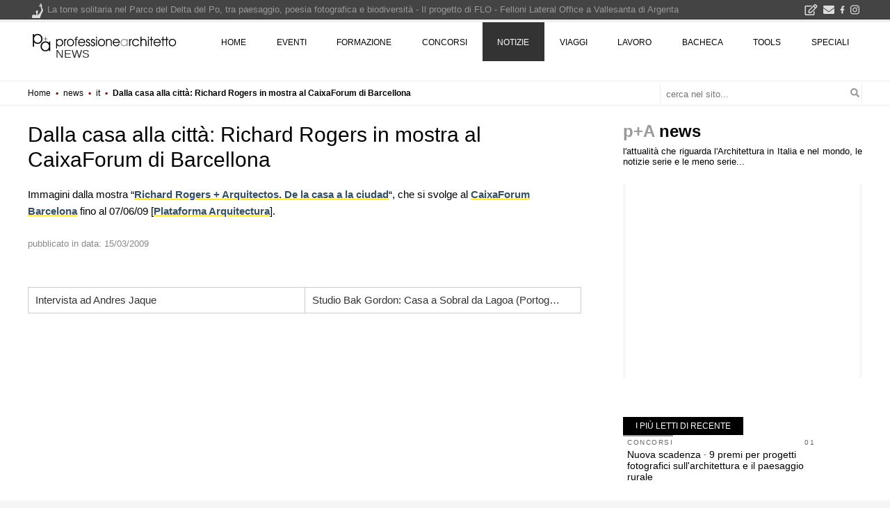

--- FILE ---
content_type: text/html; charset=UTF-8
request_url: https://www.professionearchitetto.it/news/it/dalla-casa-alla-citta-richard-rogers-in-mostra-al-caixaforum-di-barcellona/
body_size: 26874
content:
<!DOCTYPE html>
<!--[if IE 7]>
<html class="ie ie7" lang="it-IT" xmlns:og="http://ogp.me/ns#" xmlns:fb="http://ogp.me/ns/fb#">
<![endif]-->
<!--[if IE 8]>
<html class="ie ie8" lang="it-IT" xmlns:og="http://ogp.me/ns#" xmlns:fb="http://ogp.me/ns/fb#">
<![endif]-->
<!--[if !(IE 7) | !(IE 8) ]><!-->
<html lang="it-IT" xmlns:og="http://ogp.me/ns#" xmlns:fb="http://ogp.me/ns/fb#">
<!--<![endif]-->
<head><script>(function(w,i,g){w[g]=w[g]||[];if(typeof w[g].push=='function')w[g].push(i)})
(window,'GTM-KHXXLT','google_tags_first_party');</script><script>(function(w,d,s,l){w[l]=w[l]||[];(function(){w[l].push(arguments);})('set', 'developer_id.dY2E1Nz', true);
		var f=d.getElementsByTagName(s)[0],
		j=d.createElement(s);j.async=true;j.src='/cjet/';
		f.parentNode.insertBefore(j,f);
		})(window,document,'script','dataLayer');</script>
<!-- Google Tag Manager -->
<script>(function(w,d,s,l,i){w[l]=w[l]||[];w[l].push({'gtm.start':
new Date().getTime(),event:'gtm.js'});var f=d.getElementsByTagName(s)[0],
j=d.createElement(s),dl=l!='dataLayer'?'&l='+l:'';j.async=true;j.src=
'https://www.googletagmanager.com/gtm.js?id='+i+dl;f.parentNode.insertBefore(j,f);
})(window,document,'script','dataLayer','GTM-KHXXLT');</script>
<!-- End Google Tag Manager -->

<!-- script async src="https://www.googletagmanager.com/gtag/js?id=G-D29GS1ZF6T"></script-->
<script>
var gtagUaUser = 'G-D29GS1ZF6T';
window.dataLayer = window.dataLayer || [];
function gtag(){dataLayer.push(arguments);}
gtag('consent', 'default', {
'ad_user_data': 'denied',
'ad_personalization': 'denied',
'ad_storage': 'denied',
'analytics_storage': 'granted',
'wait_for_update': 500,
});
if(document.cookie.indexOf("displayCookieConsent=y") > 0 || document.cookie.indexOf("euconsent-v2") > 0 ){
	if(typeof(gtag) === "function") {
		gtag('consent', 'update', {
		'ad_user_data': 'granted',
		'ad_personalization': 'granted',
		'ad_storage': 'granted',
		'analytics_storage': 'granted',
		'wait_for_update': 500,
		});
	}
}

gtag('js', new Date());
gtag('config', gtagUaUser, { 'anonymize_ip': true, 'cookie_flags': 'SameSite=None;Secure' });
</script>
<meta charset="UTF-8">
<meta name="viewport" content="width=device-width">
<link rel="profile" href="https://gmpg.org/xfn/11">
<link rel="pingback" href="https://www.professionearchitetto.it/news/it/xmlrpc.php">
<link rel="dns-prefetch" href="https://yimg.professionearchitetto.it">
<link rel="preconnect" href="https://yimg.professionearchitetto.it">
<link rel="dns-prefetch" href="https://cdnjs.cloudflare.com">
<link rel="preconnect" href="https://cdnjs.cloudflare.com">
<link rel="preload" href="https://yimg.professionearchitetto.it/ajax/bootstrap/4.4.1/css/bootstrap.min.css" as="style">
<link rel="preload" href="https://yimg.professionearchitetto.it/mmin/20250605h/css/v4e.css" as="style">
<style>
@font-face{font-family:'Nunito';font-style:normal;font-display:swap;font-weight:300;src:local(),url(https://yimg.professionearchitetto.it/fonts/nunito-v25-latin-300.woff2) format("woff2"),url(https://yimg.professionearchitetto.it/fonts/nunito-v25-latin-300.woff) format("woff")}
@font-face{font-family:'Nunito';font-style:normal;font-display:swap;font-weight:400;src:local(),url(https://yimg.professionearchitetto.it/fonts/nunito-v25-latin-regular.woff2) format("woff2"),url(https://yimg.professionearchitetto.it/fonts/nunito-v25-latin-regular.woff) format("woff")}
@font-face{font-family:'Nunito';font-style:normal;font-display:swap;font-weight:600;src:local(),url(https://yimg.professionearchitetto.it/fonts/nunito-v25-latin-600.woff2) format("woff2"),url(https://yimg.professionearchitetto.it/fonts/nunito-v25-latin-600.woff) format("woff")}
@font-face{font-family:'Nunito';font-style:normal;font-display:swap;font-weight:700;src:local(),url(https://yimg.professionearchitetto.it/fonts/nunito-v25-latin-700.woff2) format("woff2"),url(https://yimg.professionearchitetto.it/fonts/nunito-v25-latin-700.woff) format("woff")}
@font-face{font-family:'Nunito';font-style:italic;font-display:swap;font-weight:300;src:local(),url(https://yimg.professionearchitetto.it/fonts/nunito-v25-latin-300italic.woff2) format("woff2"),url(https://yimg.professionearchitetto.it/fonts/nunito-v25-latin-300italic.woff) format("woff")}
@font-face{font-family:'Nunito';font-style:italic;font-display:swap;font-weight:400;src:local(),url(https://yimg.professionearchitetto.it/fonts/nunito-v25-latin-italic.woff2) format("woff2"),url(https://yimg.professionearchitetto.it/fonts/nunito-v25-latin-italic.woff) format("woff")}
@font-face{font-family:'Oswald';font-style:normal;font-display:swap;font-weight:300;src:local(),url(https://yimg.professionearchitetto.it/fonts/oswald-v49-latin-300.woff2) format("woff2"),url(https://yimg.professionearchitetto.it/fonts/oswald-v49-latin-300.woff) format("woff")}
@font-face{font-family:'Oswald';font-style:normal;font-display:swap;font-weight:400;src:local(),url(https://yimg.professionearchitetto.it/fonts/oswald-v49-latin-regular.woff2) format("woff2"),url(https://yimg.professionearchitetto.it/fonts/oswald-v49-latin-regular.woff) format("woff")}
@font-face{font-family:'Roboto Condensed';font-style:normal;font-display:swap;font-weight:300;src:local(),url(https://yimg.professionearchitetto.it/fonts/roboto-condensed-v25-latin-300.woff2) format("woff2"),url(https://yimg.professionearchitetto.it/fonts/roboto-condensed-v25-latin-300.woff) format("woff")}
@font-face{font-family:'Roboto Condensed';font-style:italic;font-display:swap;font-weight:300;src:local(),url(https://yimg.professionearchitetto.it/fonts/roboto-condensed-v25-latin-300italic.woff2) format("woff2"),url(https://yimg.professionearchitetto.it/fonts/roboto-condensed-v25-latin-300italic.woff) format("woff")}
@font-face{font-family:'Roboto Condensed';font-style:normal;font-display:swap;font-weight:400;src:local(),url(https://yimg.professionearchitetto.it/fonts/roboto-condensed-v25-latin-regular.woff2) format("woff2"),url(https://yimg.professionearchitetto.it/fonts/roboto-condensed-v25-latin-regular.woff) format("woff")}</style>
<link rel="stylesheet" href="https://yimg.professionearchitetto.it/ajax/bootstrap/4.4.1/css/bootstrap.min.css">
<link rel="stylesheet" href="https://yimg.professionearchitetto.it/mmin/20250605h/css/v4e.css">

<style type="text/css">svg:not(:root).svg-inline--fa{overflow:visible}.svg-inline--fa{display:inline-block;font-size:inherit;height:1em;overflow:visible;vertical-align:-.125em}.svg-inline--fa.fa-lg{vertical-align:-.225em}.svg-inline--fa.fa-w-1{width:.0625em}.svg-inline--fa.fa-w-2{width:.125em}.svg-inline--fa.fa-w-3{width:.1875em}.svg-inline--fa.fa-w-4{width:.25em}.svg-inline--fa.fa-w-5{width:.3125em}.svg-inline--fa.fa-w-6{width:.375em}.svg-inline--fa.fa-w-7{width:.4375em}.svg-inline--fa.fa-w-8{width:.5em}.svg-inline--fa.fa-w-9{width:.5625em}.svg-inline--fa.fa-w-10{width:.625em}.svg-inline--fa.fa-w-11{width:.6875em}.svg-inline--fa.fa-w-12{width:.75em}.svg-inline--fa.fa-w-13{width:.8125em}.svg-inline--fa.fa-w-14{width:.875em}.svg-inline--fa.fa-w-15{width:.9375em}.svg-inline--fa.fa-w-16{width:1em}.svg-inline--fa.fa-w-17{width:1.0625em}.svg-inline--fa.fa-w-18{width:1.125em}.svg-inline--fa.fa-w-19{width:1.1875em}.svg-inline--fa.fa-w-20{width:1.25em}.svg-inline--fa.fa-pull-left{margin-right:.3em;width:auto}.svg-inline--fa.fa-pull-right{margin-left:.3em;width:auto}.svg-inline--fa.fa-border{height:1.5em}.svg-inline--fa.fa-li{width:2em}.svg-inline--fa.fa-fw{width:1.25em}.fa-layers svg.svg-inline--fa{bottom:0;left:0;margin:auto;position:absolute;right:0;top:0}.fa-layers{display:inline-block;height:1em;position:relative;text-align:center;vertical-align:-.125em;width:1em}.fa-layers svg.svg-inline--fa{-webkit-transform-origin:center center;transform-origin:center center}.fa-layers-counter,.fa-layers-text{display:inline-block;position:absolute;text-align:center}.fa-layers-text{left:50%;top:50%;-webkit-transform:translate(-50%,-50%);transform:translate(-50%,-50%);-webkit-transform-origin:center center;transform-origin:center center}.fa-layers-counter{background-color:#ff253a;border-radius:1em;-webkit-box-sizing:border-box;box-sizing:border-box;color:#fff;height:1.5em;line-height:1;max-width:5em;min-width:1.5em;overflow:hidden;padding:.25em;right:0;text-overflow:ellipsis;top:0;-webkit-transform:scale(.25);transform:scale(.25);-webkit-transform-origin:top right;transform-origin:top right}.fa-layers-bottom-right{bottom:0;right:0;top:auto;-webkit-transform:scale(.25);transform:scale(.25);-webkit-transform-origin:bottom right;transform-origin:bottom right}.fa-layers-bottom-left{bottom:0;left:0;right:auto;top:auto;-webkit-transform:scale(.25);transform:scale(.25);-webkit-transform-origin:bottom left;transform-origin:bottom left}.fa-layers-top-right{right:0;top:0;-webkit-transform:scale(.25);transform:scale(.25);-webkit-transform-origin:top right;transform-origin:top right}.fa-layers-top-left{left:0;right:auto;top:0;-webkit-transform:scale(.25);transform:scale(.25);-webkit-transform-origin:top left;transform-origin:top left}.fa-lg{font-size:1.3333333333em;line-height:.75em;vertical-align:-.0667em}.fa-xs{font-size:.75em}.fa-sm{font-size:.875em}.fa-1x{font-size:1em}.fa-2x{font-size:2em}.fa-3x{font-size:3em}.fa-4x{font-size:4em}.fa-5x{font-size:5em}.fa-6x{font-size:6em}.fa-7x{font-size:7em}.fa-8x{font-size:8em}.fa-9x{font-size:9em}.fa-10x{font-size:10em}.fa-fw{text-align:center;width:1.25em}.fa-ul{list-style-type:none;margin-left:2.5em;padding-left:0}.fa-ul>li{position:relative}.fa-li{left:-2em;position:absolute;text-align:center;width:2em;line-height:inherit}.fa-border{border:solid .08em #eee;border-radius:.1em;padding:.2em .25em .15em}.fa-pull-left{float:left}.fa-pull-right{float:right}.fa.fa-pull-left,.fab.fa-pull-left,.fal.fa-pull-left,.far.fa-pull-left,.fas.fa-pull-left{margin-right:.3em}.fa.fa-pull-right,.fab.fa-pull-right,.fal.fa-pull-right,.far.fa-pull-right,.fas.fa-pull-right{margin-left:.3em}.fa-spin{-webkit-animation:fa-spin 2s infinite linear;animation:fa-spin 2s infinite linear}.fa-pulse{-webkit-animation:fa-spin 1s infinite steps(8);animation:fa-spin 1s infinite steps(8)}@-webkit-keyframes fa-spin{0%{-webkit-transform:rotate(0);transform:rotate(0)}100%{-webkit-transform:rotate(360deg);transform:rotate(360deg)}}@keyframes fa-spin{0%{-webkit-transform:rotate(0);transform:rotate(0)}100%{-webkit-transform:rotate(360deg);transform:rotate(360deg)}}.fa-rotate-90{-webkit-transform:rotate(90deg);transform:rotate(90deg)}.fa-rotate-180{-webkit-transform:rotate(180deg);transform:rotate(180deg)}.fa-rotate-270{-webkit-transform:rotate(270deg);transform:rotate(270deg)}.fa-flip-horizontal{-webkit-transform:scale(-1,1);transform:scale(-1,1)}.fa-flip-vertical{-webkit-transform:scale(1,-1);transform:scale(1,-1)}.fa-flip-both,.fa-flip-horizontal.fa-flip-vertical{-webkit-transform:scale(-1,-1);transform:scale(-1,-1)}:root .fa-flip-both,:root .fa-flip-horizontal,:root .fa-flip-vertical,:root .fa-rotate-180,:root .fa-rotate-270,:root .fa-rotate-90{-webkit-filter:none;filter:none}.fa-stack{display:inline-block;height:2em;position:relative;width:2.5em}.fa-stack-1x,.fa-stack-2x{bottom:0;left:0;margin:auto;position:absolute;right:0;top:0}.svg-inline--fa.fa-stack-1x{height:1em;width:1.25em}.svg-inline--fa.fa-stack-2x{height:2em;width:2.5em}.fa-inverse{color:#fff}.sr-only{border:0;clip:rect(0,0,0,0);height:1px;margin:-1px;overflow:hidden;padding:0;position:absolute;width:1px}.sr-only-focusable:active,.sr-only-focusable:focus{clip:auto;height:auto;margin:0;overflow:visible;position:static;width:auto}.svg-inline--fa .fa-primary{fill:var(--fa-primary-color,currentColor);opacity:1;opacity:var(--fa-primary-opacity,1)}.svg-inline--fa .fa-secondary{fill:var(--fa-secondary-color,currentColor);opacity:.4;opacity:var(--fa-secondary-opacity,.4)}.svg-inline--fa.fa-swap-opacity .fa-primary{opacity:.4;opacity:var(--fa-secondary-opacity,.4)}.svg-inline--fa.fa-swap-opacity .fa-secondary{opacity:1;opacity:var(--fa-primary-opacity,1)}.svg-inline--fa mask .fa-primary,.svg-inline--fa mask .fa-secondary{fill:#000}.fad.fa-inverse{color:#fff}</style>
<script type='text/javascript'>
var moto = "mot"+"ore.";
//var flexCatNotizie = '';
//var flexRndClassifiche = '';
</script>
<title>Dalla casa alla città: Richard Rogers in mostra al CaixaForum di Barcellona &#8211; News from The World</title>
<meta name='robots' content='max-image-preview:large' />
<link rel="alternate" title="oEmbed (JSON)" type="application/json+oembed" href="https://www.professionearchitetto.it/news/it/wp-json/oembed/1.0/embed?url=https%3A%2F%2Fwww.professionearchitetto.it%2Fnews%2Fit%2Fdalla-casa-alla-citta-richard-rogers-in-mostra-al-caixaforum-di-barcellona%2F" />
<link rel="alternate" title="oEmbed (XML)" type="text/xml+oembed" href="https://www.professionearchitetto.it/news/it/wp-json/oembed/1.0/embed?url=https%3A%2F%2Fwww.professionearchitetto.it%2Fnews%2Fit%2Fdalla-casa-alla-citta-richard-rogers-in-mostra-al-caixaforum-di-barcellona%2F&#038;format=xml" />
<style id='wp-img-auto-sizes-contain-inline-css' type='text/css'>
img:is([sizes=auto i],[sizes^="auto," i]){contain-intrinsic-size:3000px 1500px}
/*# sourceURL=wp-img-auto-sizes-contain-inline-css */
</style>
<style id='wp-block-library-inline-css' type='text/css'>
:root{--wp-block-synced-color:#7a00df;--wp-block-synced-color--rgb:122,0,223;--wp-bound-block-color:var(--wp-block-synced-color);--wp-editor-canvas-background:#ddd;--wp-admin-theme-color:#007cba;--wp-admin-theme-color--rgb:0,124,186;--wp-admin-theme-color-darker-10:#006ba1;--wp-admin-theme-color-darker-10--rgb:0,107,160.5;--wp-admin-theme-color-darker-20:#005a87;--wp-admin-theme-color-darker-20--rgb:0,90,135;--wp-admin-border-width-focus:2px}@media (min-resolution:192dpi){:root{--wp-admin-border-width-focus:1.5px}}.wp-element-button{cursor:pointer}:root .has-very-light-gray-background-color{background-color:#eee}:root .has-very-dark-gray-background-color{background-color:#313131}:root .has-very-light-gray-color{color:#eee}:root .has-very-dark-gray-color{color:#313131}:root .has-vivid-green-cyan-to-vivid-cyan-blue-gradient-background{background:linear-gradient(135deg,#00d084,#0693e3)}:root .has-purple-crush-gradient-background{background:linear-gradient(135deg,#34e2e4,#4721fb 50%,#ab1dfe)}:root .has-hazy-dawn-gradient-background{background:linear-gradient(135deg,#faaca8,#dad0ec)}:root .has-subdued-olive-gradient-background{background:linear-gradient(135deg,#fafae1,#67a671)}:root .has-atomic-cream-gradient-background{background:linear-gradient(135deg,#fdd79a,#004a59)}:root .has-nightshade-gradient-background{background:linear-gradient(135deg,#330968,#31cdcf)}:root .has-midnight-gradient-background{background:linear-gradient(135deg,#020381,#2874fc)}:root{--wp--preset--font-size--normal:16px;--wp--preset--font-size--huge:42px}.has-regular-font-size{font-size:1em}.has-larger-font-size{font-size:2.625em}.has-normal-font-size{font-size:var(--wp--preset--font-size--normal)}.has-huge-font-size{font-size:var(--wp--preset--font-size--huge)}.has-text-align-center{text-align:center}.has-text-align-left{text-align:left}.has-text-align-right{text-align:right}.has-fit-text{white-space:nowrap!important}#end-resizable-editor-section{display:none}.aligncenter{clear:both}.items-justified-left{justify-content:flex-start}.items-justified-center{justify-content:center}.items-justified-right{justify-content:flex-end}.items-justified-space-between{justify-content:space-between}.screen-reader-text{border:0;clip-path:inset(50%);height:1px;margin:-1px;overflow:hidden;padding:0;position:absolute;width:1px;word-wrap:normal!important}.screen-reader-text:focus{background-color:#ddd;clip-path:none;color:#444;display:block;font-size:1em;height:auto;left:5px;line-height:normal;padding:15px 23px 14px;text-decoration:none;top:5px;width:auto;z-index:100000}html :where(.has-border-color){border-style:solid}html :where([style*=border-top-color]){border-top-style:solid}html :where([style*=border-right-color]){border-right-style:solid}html :where([style*=border-bottom-color]){border-bottom-style:solid}html :where([style*=border-left-color]){border-left-style:solid}html :where([style*=border-width]){border-style:solid}html :where([style*=border-top-width]){border-top-style:solid}html :where([style*=border-right-width]){border-right-style:solid}html :where([style*=border-bottom-width]){border-bottom-style:solid}html :where([style*=border-left-width]){border-left-style:solid}html :where(img[class*=wp-image-]){height:auto;max-width:100%}:where(figure){margin:0 0 1em}html :where(.is-position-sticky){--wp-admin--admin-bar--position-offset:var(--wp-admin--admin-bar--height,0px)}@media screen and (max-width:600px){html :where(.is-position-sticky){--wp-admin--admin-bar--position-offset:0px}}

/*# sourceURL=wp-block-library-inline-css */
</style><style id='global-styles-inline-css' type='text/css'>
:root{--wp--preset--aspect-ratio--square: 1;--wp--preset--aspect-ratio--4-3: 4/3;--wp--preset--aspect-ratio--3-4: 3/4;--wp--preset--aspect-ratio--3-2: 3/2;--wp--preset--aspect-ratio--2-3: 2/3;--wp--preset--aspect-ratio--16-9: 16/9;--wp--preset--aspect-ratio--9-16: 9/16;--wp--preset--color--black: #000000;--wp--preset--color--cyan-bluish-gray: #abb8c3;--wp--preset--color--white: #ffffff;--wp--preset--color--pale-pink: #f78da7;--wp--preset--color--vivid-red: #cf2e2e;--wp--preset--color--luminous-vivid-orange: #ff6900;--wp--preset--color--luminous-vivid-amber: #fcb900;--wp--preset--color--light-green-cyan: #7bdcb5;--wp--preset--color--vivid-green-cyan: #00d084;--wp--preset--color--pale-cyan-blue: #8ed1fc;--wp--preset--color--vivid-cyan-blue: #0693e3;--wp--preset--color--vivid-purple: #9b51e0;--wp--preset--gradient--vivid-cyan-blue-to-vivid-purple: linear-gradient(135deg,rgb(6,147,227) 0%,rgb(155,81,224) 100%);--wp--preset--gradient--light-green-cyan-to-vivid-green-cyan: linear-gradient(135deg,rgb(122,220,180) 0%,rgb(0,208,130) 100%);--wp--preset--gradient--luminous-vivid-amber-to-luminous-vivid-orange: linear-gradient(135deg,rgb(252,185,0) 0%,rgb(255,105,0) 100%);--wp--preset--gradient--luminous-vivid-orange-to-vivid-red: linear-gradient(135deg,rgb(255,105,0) 0%,rgb(207,46,46) 100%);--wp--preset--gradient--very-light-gray-to-cyan-bluish-gray: linear-gradient(135deg,rgb(238,238,238) 0%,rgb(169,184,195) 100%);--wp--preset--gradient--cool-to-warm-spectrum: linear-gradient(135deg,rgb(74,234,220) 0%,rgb(151,120,209) 20%,rgb(207,42,186) 40%,rgb(238,44,130) 60%,rgb(251,105,98) 80%,rgb(254,248,76) 100%);--wp--preset--gradient--blush-light-purple: linear-gradient(135deg,rgb(255,206,236) 0%,rgb(152,150,240) 100%);--wp--preset--gradient--blush-bordeaux: linear-gradient(135deg,rgb(254,205,165) 0%,rgb(254,45,45) 50%,rgb(107,0,62) 100%);--wp--preset--gradient--luminous-dusk: linear-gradient(135deg,rgb(255,203,112) 0%,rgb(199,81,192) 50%,rgb(65,88,208) 100%);--wp--preset--gradient--pale-ocean: linear-gradient(135deg,rgb(255,245,203) 0%,rgb(182,227,212) 50%,rgb(51,167,181) 100%);--wp--preset--gradient--electric-grass: linear-gradient(135deg,rgb(202,248,128) 0%,rgb(113,206,126) 100%);--wp--preset--gradient--midnight: linear-gradient(135deg,rgb(2,3,129) 0%,rgb(40,116,252) 100%);--wp--preset--font-size--small: 13px;--wp--preset--font-size--medium: 20px;--wp--preset--font-size--large: 36px;--wp--preset--font-size--x-large: 42px;--wp--preset--spacing--20: 0.44rem;--wp--preset--spacing--30: 0.67rem;--wp--preset--spacing--40: 1rem;--wp--preset--spacing--50: 1.5rem;--wp--preset--spacing--60: 2.25rem;--wp--preset--spacing--70: 3.38rem;--wp--preset--spacing--80: 5.06rem;--wp--preset--shadow--natural: 6px 6px 9px rgba(0, 0, 0, 0.2);--wp--preset--shadow--deep: 12px 12px 50px rgba(0, 0, 0, 0.4);--wp--preset--shadow--sharp: 6px 6px 0px rgba(0, 0, 0, 0.2);--wp--preset--shadow--outlined: 6px 6px 0px -3px rgb(255, 255, 255), 6px 6px rgb(0, 0, 0);--wp--preset--shadow--crisp: 6px 6px 0px rgb(0, 0, 0);}:where(.is-layout-flex){gap: 0.5em;}:where(.is-layout-grid){gap: 0.5em;}body .is-layout-flex{display: flex;}.is-layout-flex{flex-wrap: wrap;align-items: center;}.is-layout-flex > :is(*, div){margin: 0;}body .is-layout-grid{display: grid;}.is-layout-grid > :is(*, div){margin: 0;}:where(.wp-block-columns.is-layout-flex){gap: 2em;}:where(.wp-block-columns.is-layout-grid){gap: 2em;}:where(.wp-block-post-template.is-layout-flex){gap: 1.25em;}:where(.wp-block-post-template.is-layout-grid){gap: 1.25em;}.has-black-color{color: var(--wp--preset--color--black) !important;}.has-cyan-bluish-gray-color{color: var(--wp--preset--color--cyan-bluish-gray) !important;}.has-white-color{color: var(--wp--preset--color--white) !important;}.has-pale-pink-color{color: var(--wp--preset--color--pale-pink) !important;}.has-vivid-red-color{color: var(--wp--preset--color--vivid-red) !important;}.has-luminous-vivid-orange-color{color: var(--wp--preset--color--luminous-vivid-orange) !important;}.has-luminous-vivid-amber-color{color: var(--wp--preset--color--luminous-vivid-amber) !important;}.has-light-green-cyan-color{color: var(--wp--preset--color--light-green-cyan) !important;}.has-vivid-green-cyan-color{color: var(--wp--preset--color--vivid-green-cyan) !important;}.has-pale-cyan-blue-color{color: var(--wp--preset--color--pale-cyan-blue) !important;}.has-vivid-cyan-blue-color{color: var(--wp--preset--color--vivid-cyan-blue) !important;}.has-vivid-purple-color{color: var(--wp--preset--color--vivid-purple) !important;}.has-black-background-color{background-color: var(--wp--preset--color--black) !important;}.has-cyan-bluish-gray-background-color{background-color: var(--wp--preset--color--cyan-bluish-gray) !important;}.has-white-background-color{background-color: var(--wp--preset--color--white) !important;}.has-pale-pink-background-color{background-color: var(--wp--preset--color--pale-pink) !important;}.has-vivid-red-background-color{background-color: var(--wp--preset--color--vivid-red) !important;}.has-luminous-vivid-orange-background-color{background-color: var(--wp--preset--color--luminous-vivid-orange) !important;}.has-luminous-vivid-amber-background-color{background-color: var(--wp--preset--color--luminous-vivid-amber) !important;}.has-light-green-cyan-background-color{background-color: var(--wp--preset--color--light-green-cyan) !important;}.has-vivid-green-cyan-background-color{background-color: var(--wp--preset--color--vivid-green-cyan) !important;}.has-pale-cyan-blue-background-color{background-color: var(--wp--preset--color--pale-cyan-blue) !important;}.has-vivid-cyan-blue-background-color{background-color: var(--wp--preset--color--vivid-cyan-blue) !important;}.has-vivid-purple-background-color{background-color: var(--wp--preset--color--vivid-purple) !important;}.has-black-border-color{border-color: var(--wp--preset--color--black) !important;}.has-cyan-bluish-gray-border-color{border-color: var(--wp--preset--color--cyan-bluish-gray) !important;}.has-white-border-color{border-color: var(--wp--preset--color--white) !important;}.has-pale-pink-border-color{border-color: var(--wp--preset--color--pale-pink) !important;}.has-vivid-red-border-color{border-color: var(--wp--preset--color--vivid-red) !important;}.has-luminous-vivid-orange-border-color{border-color: var(--wp--preset--color--luminous-vivid-orange) !important;}.has-luminous-vivid-amber-border-color{border-color: var(--wp--preset--color--luminous-vivid-amber) !important;}.has-light-green-cyan-border-color{border-color: var(--wp--preset--color--light-green-cyan) !important;}.has-vivid-green-cyan-border-color{border-color: var(--wp--preset--color--vivid-green-cyan) !important;}.has-pale-cyan-blue-border-color{border-color: var(--wp--preset--color--pale-cyan-blue) !important;}.has-vivid-cyan-blue-border-color{border-color: var(--wp--preset--color--vivid-cyan-blue) !important;}.has-vivid-purple-border-color{border-color: var(--wp--preset--color--vivid-purple) !important;}.has-vivid-cyan-blue-to-vivid-purple-gradient-background{background: var(--wp--preset--gradient--vivid-cyan-blue-to-vivid-purple) !important;}.has-light-green-cyan-to-vivid-green-cyan-gradient-background{background: var(--wp--preset--gradient--light-green-cyan-to-vivid-green-cyan) !important;}.has-luminous-vivid-amber-to-luminous-vivid-orange-gradient-background{background: var(--wp--preset--gradient--luminous-vivid-amber-to-luminous-vivid-orange) !important;}.has-luminous-vivid-orange-to-vivid-red-gradient-background{background: var(--wp--preset--gradient--luminous-vivid-orange-to-vivid-red) !important;}.has-very-light-gray-to-cyan-bluish-gray-gradient-background{background: var(--wp--preset--gradient--very-light-gray-to-cyan-bluish-gray) !important;}.has-cool-to-warm-spectrum-gradient-background{background: var(--wp--preset--gradient--cool-to-warm-spectrum) !important;}.has-blush-light-purple-gradient-background{background: var(--wp--preset--gradient--blush-light-purple) !important;}.has-blush-bordeaux-gradient-background{background: var(--wp--preset--gradient--blush-bordeaux) !important;}.has-luminous-dusk-gradient-background{background: var(--wp--preset--gradient--luminous-dusk) !important;}.has-pale-ocean-gradient-background{background: var(--wp--preset--gradient--pale-ocean) !important;}.has-electric-grass-gradient-background{background: var(--wp--preset--gradient--electric-grass) !important;}.has-midnight-gradient-background{background: var(--wp--preset--gradient--midnight) !important;}.has-small-font-size{font-size: var(--wp--preset--font-size--small) !important;}.has-medium-font-size{font-size: var(--wp--preset--font-size--medium) !important;}.has-large-font-size{font-size: var(--wp--preset--font-size--large) !important;}.has-x-large-font-size{font-size: var(--wp--preset--font-size--x-large) !important;}
/*# sourceURL=global-styles-inline-css */
</style>

<style id='classic-theme-styles-inline-css' type='text/css'>
/*! This file is auto-generated */
.wp-block-button__link{color:#fff;background-color:#32373c;border-radius:9999px;box-shadow:none;text-decoration:none;padding:calc(.667em + 2px) calc(1.333em + 2px);font-size:1.125em}.wp-block-file__button{background:#32373c;color:#fff;text-decoration:none}
/*# sourceURL=/wp-includes/css/classic-themes.min.css */
</style>
<link rel='stylesheet' id='pa4-style-css' href='https://www.professionearchitetto.it/news/it/wp-content/themes/pa4child/style.css?ver=6.9' type='text/css' media='all' />
<link rel="https://api.w.org/" href="https://www.professionearchitetto.it/news/it/wp-json/" /><link rel="alternate" title="JSON" type="application/json" href="https://www.professionearchitetto.it/news/it/wp-json/wp/v2/posts/3913" /><link rel="canonical" href="https://www.professionearchitetto.it/news/it/dalla-casa-alla-citta-richard-rogers-in-mostra-al-caixaforum-di-barcellona/" />

<link rel="alternate" type="application/rss+xml" title="News from The World &raquo; Feed" href="https://www.professionearchitetto.it/news/it/feed/" />
<script>window.articleData = {"author":"redazione professioneArchitetto","section":"news","published":"2009-03-15"}</script><script type="application/ld+json">{"@context":"http:\/\/schema.org","@type":"NewsArticle","mainEntityOfPage":{"@type":"WebPage","@id":"https:\/\/www.professionearchitetto.it\/news\/it\/dalla-casa-alla-citta-richard-rogers-in-mostra-al-caixaforum-di-barcellona\/"},"headline":"Dalla casa alla citt\u00e0: Richard Rogers in mostra al CaixaForum di Barcellona","publisher":{"@type":"Organization","name":"professioneArchitetto","url":"https:\/\/www.professionearchitetto.it\/","logo":{"@type":"ImageObject","url":"https:\/\/www.professionearchitetto.it\/images\/v4\/logopAv4c-hor-amp2.png","height":60,"width":600},"sameas":["https:\/\/www.facebook.com\/professionearchitetto\/","https:\/\/www.instagram.com\/professionearchitetto\/"]},"datePublished":"2009-03-15T19:27:29+00:00","dateModified":"2009-03-15T19:27:29+00:00","author":{"@type":"Organization","name":"redazione professioneArchitetto","url":"https:\/\/www.professionearchitetto.it\/"},"description":"Immagini dalla mostra &#8220;Richard Rogers + Arquitectos. De la casa a la ciudad&#8220;, che si svolge al CaixaForum Barcelona fino al 07\/06\/09 [Plataforma Arquitectura].","articleSection":"news","image":{"@type":"ImageObject","url":"https:\/\/www.professionearchitetto.it\/up\/nfw\/2009\/03\/3932.gif","width":120,"height":80},"isPartOf":[{"@type":"CollectionPage","name":"news","url":"https:\/\/www.professionearchitetto.it\/news\/"}]}</script><link rel="amphtml" href="https://www.professionearchitetto.it/news/it/dalla-casa-alla-citta-richard-rogers-in-mostra-al-caixaforum-di-barcellona/?amp=1">  <meta property="og:locale" content="it_IT"/>
  <meta property="og:site_name" content="News from The World"/>
  <meta property="og:title" content="Dalla casa alla città: Richard Rogers in mostra al CaixaForum di Barcellona"/>
  <meta property="og:url" content="https://www.professionearchitetto.it/news/it/dalla-casa-alla-citta-richard-rogers-in-mostra-al-caixaforum-di-barcellona/"/>
  <meta property="og:type" content="article"/>
  <meta property="og:description" content="Immagini dalla mostra &quot;Richard Rogers + Arquitectos. De la casa a la ciudad&quot;, che si svolge al CaixaForum Barcelona fino al 07/06/09 [Plataforma Arquitectura]."/>
  <meta property="og:image" content="https://www.professionearchitetto.it/up/nfw/2009/03/3932.gif"/>
  <meta property="og:image:url" content="https://www.professionearchitetto.it/up/nfw/2009/03/3932.gif"/>
  <meta property="og:image:secure_url" content="https://www.professionearchitetto.it/up/nfw/2009/03/3932.gif"/>
  <meta property="article:published_time" content="2009-03-15T19:27:29+01:00"/>
  <meta property="article:modified_time" content="2009-03-15T19:27:29+01:00" />
  <meta property="og:updated_time" content="2009-03-15T19:27:29+01:00" />
  <meta property="article:section" content="it"/>
  <meta itemprop="name" content="Dalla casa alla città: Richard Rogers in mostra al CaixaForum di Barcellona"/>
  <meta itemprop="headline" content="Dalla casa alla città: Richard Rogers in mostra al CaixaForum di Barcellona"/>
  <meta itemprop="description" content="Immagini dalla mostra &quot;Richard Rogers + Arquitectos. De la casa a la ciudad&quot;, che si svolge al CaixaForum Barcelona fino al 07/06/09 [Plataforma Arquitectura]."/>
  <meta itemprop="image" content="https://www.professionearchitetto.it/up/nfw/2009/03/3932.gif"/>
  <meta itemprop="datePublished" content="2009-03-15"/>
  <meta itemprop="dateModified" content="2009-03-15T19:27:29+01:00" />
  <meta itemprop="author" content="admin"/>
  <!--<meta itemprop="publisher" content="News from The World"/>--> <!-- To solve: The attribute publisher.itemtype has an invalid value -->
  <meta name="twitter:title" content="Dalla casa alla città: Richard Rogers in mostra al CaixaForum di Barcellona"/>
  <meta name="twitter:url" content="https://www.professionearchitetto.it/news/it/dalla-casa-alla-citta-richard-rogers-in-mostra-al-caixaforum-di-barcellona/"/>
  <meta name="twitter:description" content="Immagini dalla mostra &quot;Richard Rogers + Arquitectos. De la casa a la ciudad&quot;, che si svolge al CaixaForum Barcelona fino al 07/06/09 [Plataforma Arquitectura]."/>
  <meta name="twitter:image" content="https://www.professionearchitetto.it/up/nfw/2009/03/3932.gif"/>
  <meta name="twitter:card" content="summary_large_image"/>
 <!-- is_singular -->
<script type="text/javascript">
 var lblNomePagina = 'https://www.professionearchitetto.it/news/it/dalla-casa-alla-citta-richard-rogers-in-mostra-al-caixaforum-di-barcellona/'; var lblMenuLink = 'https://www.professionearchitetto.it/news/';</script>
</head>
<body class="wp-singular post-template-default single single-post postid-3913 single-format-standard wp-theme-pa4 wp-child-theme-pa4child wide mhead full-width singular paNews">
<div class="floatHeader gutter2">
<header id="masthead" class="site-header container" role="banner">
<a href="/" title="home professione architetto" class="homelink">professione architetto</a>
<div class="site-title"><a href="https://www.professionearchitetto.it/news/" title="news" rel="home">news</a></div>
<div class="site-description">Dalla casa alla città: Richard Rogers in mostra al CaixaForum di Barcellona | News from The World</div>
<div class="site-description" itemprop="description">l'attualità che riguarda l'Architettura in Italia e nel mondo, le notizie serie e le meno serie...</div>

<div id="navwrapper" class="clearfix">
<nav id="navs" class="menu-main-container container">
<a class="homelinkfixed" href="https://www.professionearchitetto.it/" title="home professionearchitetto"></a>
<ul id="menu-main" class="nav-menu">
<li class="menu-item"><a href="https://www.professionearchitetto.it/">home</a></li>
<li class="menu-item"><a href="https://www.professionearchitetto.it/mostre/">eventi</a></li>
<li class="menu-item"><a href="https://www.professionearchitetto.it/formazione/">formazione</a></li>
<li class="menu-item"><a href="https://www.professionearchitetto.it/concorsi/" aria-haspopup="true">concorsi</a>
<ul class="sub-menu">
<li class="menu-item"><a href="https://www.professionearchitetto.it/concorsi/">Concorsi di Architettura</a></li>
<li class="menu-item"><a href="https://www.professionearchitetto.it/key/concorsi-di-progettazione/">Concorsi di progettazione</a></li>
<li class="menu-item"><a href="https://www.professionearchitetto.it/key/concorsi-di-idee/">Concorsi di idee</a></li>
<li class="menu-item"><a href="https://www.professionearchitetto.it/key/concorsi-di-design/">Concorsi di design</a></li>
<li class="menu-item"><a href="https://www.professionearchitetto.it/key/visual-communication/">Concorsi di arte, grafica e visual communication</a></li>
<li class="menu-item"><a href="https://www.professionearchitetto.it/concorsi/nib-rating/">rating Concorsi di Architettura</a></li>
<li class="menu-item"><a href="https://www.professionearchitetto.it/concorsi/design-rating/">rating Concorsi di design</a></li>
<li class="menu-item"><a href="https://www.professionearchitetto.it/key/risultati-concorsi/">i risultati dei concorsi</a></li>
</ul>
</li>
<li class="menu-item"><a href="https://www.professionearchitetto.it/news/" aria-haspopup="true">notizie</a>
<ul class="sub-menu">
<li class="menu-item"><a href="https://www.professionearchitetto.it/news/">Notizie di Architettura</a></li>
<li class="menu-item"><a href="https://www.professionearchitetto.it/news/up-to-date/">Up-to-date</a></li>
<li class="menu-item"><a href="https://www.professionearchitetto.it/yea/">YEA - Giovani Architetti Emergenti</a></li>
<li class="menu-item"><a href="https://www.professionearchitetto.it/press/">Products - prodotti per l'architettura</a></li>
<li class="menu-item"><a href="https://www.professionearchitetto.it/design/">design</a></li>
<li class="menu-item"><a href="https://www.professionearchitetto.it/rassegna/">rassegna p+A</a></li>
<li class="menu-item"><a href="https://www.professionearchitetto.it/news/prog/">Progettare e costruire</a></li>
<li class="menu-item"><a href="https://www.professionearchitetto.it/archivio/">Archivio notizie</a></li>
</ul>
</li>
<li class="menu-item"><a href="https://www.professionearchitetto.it/viaggi/" aria-haspopup="true">viaggi</a>
<ul class="sub-menu">
<li class="menu-item"><a href="https://www.professionearchitetto.it/viaggi/">viaggi &amp; architetture</a></li>
<li class="menu-item"><a href="https://www.professionearchitetto.it/viaggi/itinerari-architettura/">itinerari di architettura</a></li>
<li class="menu-item"><a href="https://www.professionearchitetto.it/viaggi/citta-autore/">città d'autore</a></li>
</ul>
</li>
<li class="menu-item"><a href="https://www.professionearchitetto.it/lavoro/">lavoro</a>
<ul class="sub-menu">
<li class="menu-item"><a href="https://www.professionearchitetto.it/lavoro/offerte/">Offerte di lavoro</a></li>
<li class="menu-item"><a href="https://www.professionearchitetto.it/lavoro/pa-job/">Concorsi Pubblica Amministrazione</a></li>
<li class="menu-item"><a href="https://www.professionearchitetto.it/lavoro/elenchi-professionisti/">Elenchi professionisti per affidamenti d'incarico</a></li>
<li class="menu-item"><a href="https://www.professionearchitetto.it/lavoro/gare-incarichi/">Gare per affidamenti d'incarico</a></li>
<li class="menu-item"><a href="https://www.professionearchitetto.it/lavoro/borse-studio/">Borse di studio, Assegni di ricerca, incarichi</a></li>
<li class="menu-item"><a href="https://www.professionearchitetto.it/lavoro/stage/">Offerte di stage</a></li>
<li class="menu-item"><a href="https://www.professionearchitetto.it/lavoro/pubblica/">Pubblica Offerte di lavoro</a></li>
<li class="menu-item"><a href="https://www.professionearchitetto.it/bacheca/lavoro/">Cerco lavoro</a></li>
<li class="menu-item"><a href="https://www.professionearchitetto.it/bacheca/gruppi/">Gruppi di progettazione</a></li>
<li class="menu-item"><a href="https://www.professionearchitetto.it/key/portfolio-architettura/">Portfolio di architettura</a></li>
</ul>
</li>
<!-- li class="menu-item"><a href="https://www.professionearchitetto.it/catalogo/">catalogo</a></li -->
<li class="menu-item"><a href="https://www.professionearchitetto.it/bacheca/">bacheca</a>
<ul class="sub-menu">
<li class="menu-item"><a href="https://www.professionearchitetto.it/bacheca/info/">ho bisogno di un consiglio</a></li>
<li class="menu-item"><a href="https://www.professionearchitetto.it/bacheca/gruppi/">gruppi di progettazione</a></li>
<li class="menu-item"><a href="https://www.professionearchitetto.it/bacheca/pf/">professione e fisco</a></li>
<li class="menu-item"><a href="https://www.professionearchitetto.it/bacheca/ee/">certificazione energetica</a></li>
<li class="menu-item"><a href="https://www.professionearchitetto.it/bacheca/viaggi/">viaggi di architettura</a></li>
<li class="menu-item"><a href="https://www.professionearchitetto.it/bacheca/vendo/">compro - vendo</a></li>
<li class="menu-item"><a href="https://www.professionearchitetto.it/bacheca/casa-studio/">casa - studio</a></li>
<li class="menu-item"><a href="https://www.professionearchitetto.it/bacheca/esami-di-stato/">esami di stato</a></li>
<li class="menu-item"><a href="https://www.professionearchitetto.it/bacheca/bla/">blablabla</a></li>
<li class="menu-item"><a href="https://www.professionearchitetto.it/bacheca/software/">forum CAD</a></li>
</ul>
</li>
<li class="menu-item"><a href="https://www.professionearchitetto.it/tools/">tools</a>
<ul class="sub-menu">
<li class="menu-item"><a href="https://www.professionearchitetto.it/tools/fattura/">Calcolo fattura professionale</a></li>
<li class="menu-item"><a href="https://www.professionearchitetto.it/tools/parametri-2023/">Calcolo parcella D.Lgs.36/2023 (ex D.M. 17 giugno 2016)</a></li>
<li class="menu-item"><a href="https://www.professionearchitetto.it/tools/parcella/">Calcolo parcella DM 140/2012</a></li>
<li class="menu-item"><a href="https://www.professionearchitetto.it/tools/parcella/DM-04-04-2001/">Tariffa Opere Pubbliche DM 4/4/2001</a></li>
<li class="menu-item"><a href="https://www.professionearchitetto.it/tools/costocostruzione/">Calcolo costo di costruzione</a></li>
<li class="menu-item"><a href="https://www.professionearchitetto.it/tools/interpolazione/">Calcolo interpolazione lineare</a></li>
<li class="menu-item"><a href="https://www.professionearchitetto.it/key/tutorial-bim/">tutorial BIM</a></li>
</ul>
</li>
<li class="menu-item"><a href="https://www.professionearchitetto.it/speciali/" aria-haspopup="true">speciali</a></li>
</ul>
</nav>
</div>
<!-- #site-navigation --> 

</header>
</div>
<div class="floatline"><div class="site-line container"></div></div>
<!-- Google Tag Manager (noscript) -->
<noscript><iframe src="https://www.googletagmanager.com/ns.html?id=GTM-KHXXLT" height="0" width="0" style="display:none;visibility:hidden"></iframe></noscript>
<!-- End Google Tag Manager (noscript) -->
<div class="percorsoW">
<div class="container">
<div class="row">
<div class="col-sm-12 col-md-9">
<script type="application/ld+json">{"@context":"http:\/\/schema.org","@type":"BreadcrumbList","itemListElement":[{"@type":"ListItem","position":1,"item":{"@id":"https:\/\/www.professionearchitetto.it\/","name":"Home"}},{"@type":"ListItem","position":2,"item":{"@id":"https:\/\/www.professionearchitetto.it\/news\/","name":"news"}},{"@type":"ListItem","position":3,"item":{"@id":"https:\/\/www.professionearchitetto.it\/news\/it\/it\/","name":"it"}},{"@type":"ListItem","position":4,"item":{"@id":"\/news\/it\/dalla-casa-alla-citta-richard-rogers-in-mostra-al-caixaforum-di-barcellona\/","name":"Dalla casa alla citt\u00e0: Richard Rogers in mostra al CaixaForum di Barcellona"}}]}</script>
<div class="percorso">
<span><a href="https://www.professionearchitetto.it/"><span>Home</span></a></span> 
&squf; <span><a href="https://www.professionearchitetto.it/news/"><span>news</span></a></span> 
&squf; <span><a href="https://www.professionearchitetto.it/news/it/it/"><span>it</span></a></span> 
&squf; <span><a href="/news/it/dalla-casa-alla-citta-richard-rogers-in-mostra-al-caixaforum-di-barcellona/"><span>Dalla casa alla città: Richard Rogers in mostra al CaixaForum di Barcellona</span></a></span> 
</div>
</div>
<div id="cerca" class="hidden-sm col-md-3 d-none d-lg-block">
<form action="https://www.professionearchitetto.it/ricerca/" method="get" name="formricerca" id="formricerca">
<input name="s" type="search" placeholder="cerca nel sito..." class="qr" required>
<svg class="svg-inline--fa fa-search fa-w-16" aria-hidden="true" focusable="false" data-prefix="fa" data-icon="search" role="img" xmlns="http://www.w3.org/2000/svg" viewBox="0 0 512 512" data-fa-i2svg=""><path fill="currentColor" d="M505 442.7L405.3 343c-4.5-4.5-10.6-7-17-7H372c27.6-35.3 44-79.7 44-128C416 93.1 322.9 0 208 0S0 93.1 0 208s93.1 208 208 208c48.3 0 92.7-16.4 128-44v16.3c0 6.4 2.5 12.5 7 17l99.7 99.7c9.4 9.4 24.6 9.4 33.9 0l28.3-28.3c9.4-9.4 9.4-24.6.1-34zM208 336c-70.7 0-128-57.2-128-128 0-70.7 57.2-128 128-128 70.7 0 128 57.2 128 128 0 70.7-57.2 128-128 128z"></path></svg>
</form>
</div>
</div>
</div>
</div>
<style>
article img{display: none !important}
</style>
<div class="sfbianco">
<div id="main" class="container">
<div class="row">
<div class="primary site-content col-lg-8 pt-4">
<article id="post-3913" class="addlink post-3913 post type-post status-publish format-standard has-post-thumbnail category-it">
<header class="entry-header clearfix">
<h1 itemprop="headline" class="entry-title">Dalla casa alla città: Richard Rogers in mostra al CaixaForum di Barcellona</h1>
</header><!-- .entry-header -->
<div class="entry-content" itemprop="text">
<div class="testo_it"><p>Immagini dalla mostra &#8220;<a href="http://obrasocial.lacaixa.es/apl/actividades/actividad_es.html?idMenuGen=36&amp;idCentro=918213&amp;idActividad=29475" target="_blank">Richard Rogers + Arquitectos. De la casa a la ciudad</a>&#8220;, che si svolge al <a href="http://obrasocial.lacaixa.es/centros/caixaforumbcn_es.html" target="_blank">CaixaForum Barcelona</a> fino al 07/06/09 [<a href="http://www.plataformaarquitectura.cl/2009/03/12/richard-rogers-architects-de-la-casa-a-la-ciudad/" target="_blank">Plataforma Arquitectura</a>].</p></div>
<p class="pubDate">pubblicato in data: 15/03/2009</p>
<div class="box3"><div class="addthis_sharing_toolbox"></div></div>
</div><!-- .entry-content -->
<footer class="entry-meta">
<nav class="nav-single">
<span class="nav-next"><a href="https://www.professionearchitetto.it/news/it/studio-bak-gordon-casa-a-sobral-da-lagoa-portogallo/" rel="next"><i class="fa fa-arrow-circle-right h16 right"></i> <span title="leggi: Studio Bak Gordon: Casa a Sobral da Lagoa (Portogallo)">Studio Bak Gordon: Casa a Sobral da Lagoa (Portogallo)</span></a></span><span class="nav-previous"><a href="https://www.professionearchitetto.it/news/it/intervista-ad-andres-jaque/" rel="prev"><i class="fa fa-arrow-circle-left h16 left"></i> <span title="leggi: Intervista ad Andres Jaque">Intervista ad Andres Jaque</span></a></span></nav><!-- .nav-single -->
</footer><!-- .entry-meta -->
</article><!-- #post -->
</div><!-- #primary -->
<div id="secondary" class="secondary widget-area col-lg-4 align-self-start sticky78 pt-4" role="complementary">
<div class="row">
<div id="boxTopDx" class="box3 col-sm-6 col-lg-12">
<header class="archive-header">
<p class="archive-title">p+A <strong>news</strong></p>
<div class="archive-meta">l'attualità che riguarda l'Architettura in Italia e nel mondo, le notizie serie e le meno serie...</div>
</header><!-- .archive-header -->
<div id="div-gpt-MRa" class="banner12 gpt-slot" data-slot-size="[[336, 280], [300, 600], [300,250]];[[336, 280], [300, 600], [300,250]];[[336, 280], [300, 600], [300,250]]" data-device="desktop;tablet;mobile" data-slot-name="MRa"></div>
</div>
<div class="col-sm-6 col-lg-12">
<!--<div class="pnlFlexRndClassifiche"></div>-->
<div id="classificaS" class="box4 classificaS classificaSL" style="min-height:288px">
<div class="widget-title">i più letti di recente</div>
<div class="splide" data-splide='{"type": "loop", "autoplay": true, "interval": 8000, "arrows": false, "pagination" : true, "omitEnd" : true }' data-flick-src="/mdb-database/notizie/elenchi/classificheFlexSlider15-v4-3.json" data-gtag-event="caroselloF"></div>
</div></div>
<aside id="gg_simpletag-5" class="box3 widget col-sm-6 col-md-12 widget_gg_simpletag"><h2 class="widget-title">Tag</h2><div class="post_tags"><a href="https://www.professionearchitetto.it/news/it/tag/29a-bienal-de-arte-en-sao-paulo/" title="29ª Bienal de Arte en São Paulo Tag" class="29a-bienal-de-arte-en-sao-paulo">29ª&nbsp;Bienal&nbsp;de&nbsp;Arte&nbsp;en&nbsp;São&nbsp;Paulo</a>, <a href="https://www.professionearchitetto.it/news/it/tag/3lhd-architects/" title="3LHD architects Tag" class="3lhd-architects">3LHD&nbsp;architects</a>, <a href="https://www.professionearchitetto.it/news/it/tag/3xn/" title="3XN Tag" class="3xn">3XN</a>, <a href="https://www.professionearchitetto.it/news/it/tag/53-bienal-de-arte-de-venecia/" title="53° Bienal de Arte de Venecia Tag" class="53-bienal-de-arte-de-venecia">53°&nbsp;Bienal&nbsp;de&nbsp;Arte&nbsp;de&nbsp;Venecia</a>, <a href="https://www.professionearchitetto.it/news/it/tag/mlzd/" title=":mlzd Tag" class="mlzd">:mlzd</a>, <a href="https://www.professionearchitetto.it/news/it/tag/a4estudio/" title="A4estudio Tag" class="a4estudio">A4estudio</a>, <a href="https://www.professionearchitetto.it/news/it/tag/abu-dhabi/" title="Abu Dhabi Tag" class="abu-dhabi">Abu&nbsp;Dhabi</a>, <a href="https://www.professionearchitetto.it/news/it/tag/adamo-faiden/" title="Adamo-Faiden Tag" class="adamo-faiden">Adamo-Faiden</a>, <a href="https://www.professionearchitetto.it/news/it/tag/adjaye-associates/" title="Adjaye Associates Tag" class="adjaye-associates">Adjaye&nbsp;Associates</a>, <a href="https://www.professionearchitetto.it/news/it/tag/aeropuerto/" title="aeropuerto Tag" class="aeropuerto">aeropuerto</a>, <a href="https://www.professionearchitetto.it/news/it/tag/aga-khan-award-for-architecture/" title="Aga Khan Award for Architecture Tag" class="aga-khan-award-for-architecture">Aga&nbsp;Khan&nbsp;Award&nbsp;for&nbsp;Architecture</a>, <a href="https://www.professionearchitetto.it/news/it/tag/ai-weiwei/" title="Ai Weiwei Tag" class="ai-weiwei">Ai&nbsp;Weiwei</a>, <a href="https://www.professionearchitetto.it/news/it/tag/aires-mateus/" title="Aires Mateus Tag" class="aires-mateus">Aires&nbsp;Mateus</a>, <a href="https://www.professionearchitetto.it/news/it/tag/alberto-campo-baeza/" title="Alberto Campo Baeza Tag" class="alberto-campo-baeza">Alberto&nbsp;Campo&nbsp;Baeza</a>, <a href="https://www.professionearchitetto.it/news/it/tag/alejandro-zaera-polo/" title="Alejandro Zaera Polo Tag" class="alejandro-zaera-polo">Alejandro&nbsp;Zaera&nbsp;Polo</a>, <a href="https://www.professionearchitetto.it/news/it/tag/alejo-fernandez/" title="Alejo Fernández Tag" class="alejo-fernandez">Alejo&nbsp;Fernández</a>, <a href="https://www.professionearchitetto.it/news/it/tag/alemania/" title="Alemania Tag" class="alemania">Alemania</a>, <a href="https://www.professionearchitetto.it/news/it/tag/alphaville/" title="ALPHAville Tag" class="alphaville">ALPHAville</a>, <a href="https://www.professionearchitetto.it/news/it/tag/alvaro-siza/" title="Álvaro Siza Tag" class="alvaro-siza">Álvaro&nbsp;Siza</a>, <a href="https://www.professionearchitetto.it/news/it/tag/amancio-williams/" title="Amancio Williams Tag" class="amancio-williams">Amancio&nbsp;Williams</a>, <a href="https://www.professionearchitetto.it/news/it/tag/amanda-levete-architects/" title="Amanda Levete Architects Tag" class="amanda-levete-architects">Amanda&nbsp;Levete&nbsp;Architects</a>, <a href="https://www.professionearchitetto.it/news/it/tag/andres-remy-arquitectos/" title="Andres Remy Arquitectos Tag" class="andres-remy-arquitectos">Andres&nbsp;Remy&nbsp;Arquitectos</a>, <a href="https://www.professionearchitetto.it/news/it/tag/andrew-maynard/" title="Andrew Maynard Tag" class="andrew-maynard">Andrew&nbsp;Maynard</a>, <a href="https://www.professionearchitetto.it/news/it/tag/anish-kapoor/" title="Anish Kapoor Tag" class="anish-kapoor">Anish&nbsp;Kapoor</a>, <a href="https://www.professionearchitetto.it/news/it/tag/apollo-architects/" title="APOLLO Architects Tag" class="apollo-architects">APOLLO&nbsp;Architects</a>, <a href="https://www.professionearchitetto.it/news/it/tag/apollo-architects-and-associates/" title="Apollo Architects and Associates Tag" class="apollo-architects-and-associates">Apollo&nbsp;Architects&nbsp;and&nbsp;Associates</a>, <a href="https://www.professionearchitetto.it/news/it/tag/arata-isozaki/" title="Arata Isozaki Tag" class="arata-isozaki">Arata&nbsp;Isozaki</a>, <a href="https://www.professionearchitetto.it/news/it/tag/archikubik/" title="ARCHIKUBIK Tag" class="archikubik">ARCHIKUBIK</a>, <a href="https://www.professionearchitetto.it/news/it/tag/architects-collective/" title="Architects.Collective Tag" class="architects-collective">Architects.Collective</a>, <a href="https://www.professionearchitetto.it/news/it/tag/architecture-film-festival-rotterdam/" title="Architecture Film Festival Rotterdam Tag" class="architecture-film-festival-rotterdam">Architecture&nbsp;Film&nbsp;Festival&nbsp;Rotterdam</a>, <a href="https://www.professionearchitetto.it/news/it/tag/argentina/" title="Argentina Tag" class="argentina">Argentina</a>, <a href="https://www.professionearchitetto.it/news/it/tag/arquitectos/" title="Arquitectos Tag" class="arquitectos">Arquitectos</a>, <a href="https://www.professionearchitetto.it/news/it/tag/arte/" title="arte Tag" class="arte">arte</a>, <a href="https://www.professionearchitetto.it/news/it/tag/arup/" title="Arup Tag" class="arup">Arup</a>, <a href="https://www.professionearchitetto.it/news/it/tag/arx-portugal/" title="ARX Portugal Tag" class="arx-portugal">ARX&nbsp;Portugal</a>, <a href="https://www.professionearchitetto.it/news/it/tag/asymptote/" title="Asymptote Tag" class="asymptote">Asymptote</a>, <a href="https://www.professionearchitetto.it/news/it/tag/at-103/" title="at.103 Tag" class="at-103">at.103</a>, <a href="https://www.professionearchitetto.it/news/it/tag/atelier-bow-wow/" title="Atelier Bow-Wow Tag" class="atelier-bow-wow">Atelier&nbsp;Bow-Wow</a>, <a href="https://www.professionearchitetto.it/news/it/tag/atelier-deshaus/" title="Atelier Deshaus Tag" class="atelier-deshaus">Atelier&nbsp;Deshaus</a>, <a href="https://www.professionearchitetto.it/news/it/tag/australia/" title="Australia Tag" class="australia">Australia</a>, <a href="https://www.professionearchitetto.it/news/it/tag/austria/" title="Austria Tag" class="austria">Austria</a>, <a href="https://www.professionearchitetto.it/news/it/tag/bak-arquitectos/" title="BAK arquitectos Tag" class="bak-arquitectos">BAK&nbsp;arquitectos</a>, <a href="https://www.professionearchitetto.it/news/it/tag/barbosa-guimaraes/" title="Barbosa &amp; Guimarães Tag" class="barbosa-guimaraes">Barbosa&nbsp;&amp;&nbsp;Guimarães</a>, <a href="https://www.professionearchitetto.it/news/it/tag/barcelona/" title="Barcelona Tag" class="barcelona">Barcelona</a>, <a href="https://www.professionearchitetto.it/news/it/tag/bcho-architects/" title="BCHO Architects Tag" class="bcho-architects">BCHO&nbsp;Architects</a>, <a href="https://www.professionearchitetto.it/news/it/tag/be-fun-design/" title="Be-Fun Design Tag" class="be-fun-design">Be-Fun&nbsp;Design</a>, <a href="https://www.professionearchitetto.it/news/it/tag/belgica/" title="Belgica Tag" class="belgica">Belgica</a>, <a href="https://www.professionearchitetto.it/news/it/tag/belzberg-architects/" title="Belzberg Architects Tag" class="belzberg-architects">Belzberg&nbsp;Architects</a>, <a href="https://www.professionearchitetto.it/news/it/tag/ben-van-berkel/" title="Ben Van Berkel Tag" class="ben-van-berkel">Ben&nbsp;Van&nbsp;Berkel</a>, <a href="https://www.professionearchitetto.it/news/it/tag/benedetta-tagliabue/" title="Benedetta Tagliabue Tag" class="benedetta-tagliabue">Benedetta&nbsp;Tagliabue</a>, <a href="https://www.professionearchitetto.it/news/it/tag/berlin/" title="Berlín Tag" class="berlin">Berlín</a>, <a href="https://www.professionearchitetto.it/news/it/tag/bernard-tschumi/" title="Bernard Tschumi Tag" class="bernard-tschumi">Bernard&nbsp;Tschumi</a>, <a href="https://www.professionearchitetto.it/news/it/tag/bernardes-jacobsen-arquitetura/" title="Bernardes + Jacobsen Arquitetura Tag" class="bernardes-jacobsen-arquitetura">Bernardes&nbsp;+&nbsp;Jacobsen&nbsp;Arquitetura</a>, <a href="https://www.professionearchitetto.it/news/it/tag/bernardo-bader/" title="Bernardo Bader Tag" class="bernardo-bader">Bernardo&nbsp;Bader</a>, <a href="https://www.professionearchitetto.it/news/it/tag/biblioteca/" title="biblioteca Tag" class="biblioteca">biblioteca</a>, <a href="https://www.professionearchitetto.it/news/it/tag/bienal-de-venecia-2010/" title="Bienal de Venecia 2010 Tag" class="bienal-de-venecia-2010">Bienal&nbsp;de&nbsp;Venecia&nbsp;2010</a>, <a href="https://www.professionearchitetto.it/news/it/tag/bienal-de-venecia-2012/" title="Bienal de Venecia 2012 Tag" class="bienal-de-venecia-2012">Bienal&nbsp;de&nbsp;Venecia&nbsp;2012</a>, <a href="https://www.professionearchitetto.it/news/it/tag/bienal-de-venecia-2014/" title="Bienal de Venecia 2014 Tag" class="bienal-de-venecia-2014">Bienal&nbsp;de&nbsp;Venecia&nbsp;2014</a>, <a href="https://www.professionearchitetto.it/news/it/tag/big/" title="BIG Tag" class="big">BIG</a>, <a href="https://www.professionearchitetto.it/news/it/tag/blklm-architects/" title="BL/KLM Architects Tag" class="blklm-architects">BL/KLM&nbsp;Architects</a>, <a href="https://www.professionearchitetto.it/news/it/tag/bmasc-arquitectos/" title="BmasC Arquitectos Tag" class="bmasc-arquitectos">BmasC&nbsp;Arquitectos</a>, <a href="https://www.professionearchitetto.it/news/it/tag/bodega/" title="bodega Tag" class="bodega">bodega</a>, <a href="https://www.professionearchitetto.it/news/it/tag/borrachia-arquitectos/" title="Borrachia arquitectos Tag" class="borrachia-arquitectos">Borrachia&nbsp;arquitectos</a>, <a href="https://www.professionearchitetto.it/news/it/tag/bouroullec/" title="Bouroullec Tag" class="bouroullec">Bouroullec</a>, <a href="https://www.professionearchitetto.it/news/it/tag/brasil/" title="Brasil Tag" class="brasil">Brasil</a>, <a href="https://www.professionearchitetto.it/news/it/tag/bunker-arquitectura/" title="Bunker Arquitectura Tag" class="bunker-arquitectura">Bunker&nbsp;Arquitectura</a>, <a href="https://www.professionearchitetto.it/news/it/tag/cadaval-sola-morales/" title="Cadaval &amp; Solà-Morales Tag" class="cadaval-sola-morales">Cadaval&nbsp;&amp;&nbsp;Solà-Morales</a>, <a href="https://www.professionearchitetto.it/news/it/tag/canada/" title="Canadá Tag" class="canada">Canadá</a>, <a href="https://www.professionearchitetto.it/news/it/tag/capilla/" title="capilla Tag" class="capilla">capilla</a>, <a href="https://www.professionearchitetto.it/news/it/tag/caramel-architekten/" title="Caramel Architekten Tag" class="caramel-architekten">Caramel&nbsp;Architekten</a>, <a href="https://www.professionearchitetto.it/news/it/tag/carla-juacaba/" title="Carla Juaçaba Tag" class="carla-juacaba">Carla&nbsp;Juaçaba</a>, <a href="https://www.professionearchitetto.it/news/it/tag/carlos-ferrater/" title="Carlos Ferrater Tag" class="carlos-ferrater">Carlos&nbsp;Ferrater</a>, <a href="https://www.professionearchitetto.it/news/it/tag/centre-pompidou-metz/" title="Centre Pompidou-Metz Tag" class="centre-pompidou-metz">Centre&nbsp;Pompidou-Metz</a>, <a href="https://www.professionearchitetto.it/news/it/tag/chile/" title="Chile Tag" class="chile">Chile</a>, <a href="https://www.professionearchitetto.it/news/it/tag/china/" title="China Tag" class="china">China</a>, <a href="https://www.professionearchitetto.it/news/it/tag/christian-de-portzamparc/" title="Christian de Portzamparc Tag" class="christian-de-portzamparc">Christian&nbsp;de&nbsp;Portzamparc</a>, <a href="https://www.professionearchitetto.it/news/it/tag/claesson-koivisto-rune/" title="Claesson Koivisto Rune Tag" class="claesson-koivisto-rune">Claesson&nbsp;Koivisto&nbsp;Rune</a>, <a href="https://www.professionearchitetto.it/news/it/tag/clive-wilkinson-architects/" title="Clive Wilkinson Architects Tag" class="clive-wilkinson-architects">Clive&nbsp;Wilkinson&nbsp;Architects</a>, <a href="https://www.professionearchitetto.it/news/it/tag/colombia/" title="Colombia Tag" class="colombia">Colombia</a>, <a href="https://www.professionearchitetto.it/news/it/tag/concurso/" title="concurso Tag" class="concurso">concurso</a>, <a href="https://www.professionearchitetto.it/news/it/tag/container/" title="container Tag" class="container">container</a>, <a href="https://www.professionearchitetto.it/news/it/tag/coop-himmelblau/" title="Coop Himmelb(l)au Tag" class="coop-himmelblau">Coop&nbsp;Himmelb(l)au</a>, <a href="https://www.professionearchitetto.it/news/it/tag/corea/" title="Corea Tag" class="corea">Corea</a>, <a href="https://www.professionearchitetto.it/news/it/tag/croacia/" title="Croacia Tag" class="croacia">Croacia</a>, <a href="https://www.professionearchitetto.it/news/it/tag/cruz-y-ortiz/" title="Cruz y Ortiz Tag" class="cruz-y-ortiz">Cruz&nbsp;y&nbsp;Ortiz</a>, <a href="https://www.professionearchitetto.it/news/it/tag/daniel-libeskind/" title="Daniel Libeskind Tag" class="daniel-libeskind">Daniel&nbsp;Libeskind</a>, <a href="https://www.professionearchitetto.it/news/it/tag/david-adjaye/" title="David Adjaye Tag" class="david-adjaye">David&nbsp;Adjaye</a>, <a href="https://www.professionearchitetto.it/news/it/tag/david-chipperfield/" title="David Chipperfield Tag" class="david-chipperfield">David&nbsp;Chipperfield</a>, <a href="https://www.professionearchitetto.it/news/it/tag/dekleva-gregoric-arhitekti/" title="Dekleva Gregoric Arhitekti Tag" class="dekleva-gregoric-arhitekti">Dekleva&nbsp;Gregoric&nbsp;Arhitekti</a>, <a href="https://www.professionearchitetto.it/news/it/tag/delugan-meissl-associated-architects/" title="Delugan Meissl Associated Architects Tag" class="delugan-meissl-associated-architects">Delugan&nbsp;Meissl&nbsp;Associated&nbsp;Architects</a>, <a href="https://www.professionearchitetto.it/news/it/tag/design-miami-2009/" title="Design Miami 2009 Tag" class="design-miami-2009">Design&nbsp;Miami&nbsp;2009</a>, <a href="https://www.professionearchitetto.it/news/it/tag/design-miami-2010/" title="Design Miami 2010 Tag" class="design-miami-2010">Design&nbsp;Miami&nbsp;2010</a>, <a href="https://www.professionearchitetto.it/news/it/tag/design-miami-2011/" title="Design Miami 2011 Tag" class="design-miami-2011">Design&nbsp;Miami&nbsp;2011</a>, <a href="https://www.professionearchitetto.it/news/it/tag/design-museum-holon/" title="Design Museum Holon Tag" class="design-museum-holon">Design&nbsp;Museum&nbsp;Holon</a>, <a href="https://www.professionearchitetto.it/news/it/tag/dick-van-gameren/" title="Dick van Gameren Tag" class="dick-van-gameren">Dick&nbsp;van&nbsp;Gameren</a>, <a href="https://www.professionearchitetto.it/news/it/tag/diego-arraigada-arquitecto/" title="Diego Arraigada Arquitecto Tag" class="diego-arraigada-arquitecto">Diego&nbsp;Arraigada&nbsp;Arquitecto</a>, <a href="https://www.professionearchitetto.it/news/it/tag/diller-scofidio-renfro/" title="Diller Scofidio + Renfro Tag" class="diller-scofidio-renfro">Diller&nbsp;Scofidio&nbsp;+&nbsp;Renfro</a>, <a href="https://www.professionearchitetto.it/news/it/tag/dinamarca/" title="Dinamarca Tag" class="dinamarca">Dinamarca</a>, <a href="https://www.professionearchitetto.it/news/it/tag/diseno/" title="diseño Tag" class="diseno">diseño</a>, <a href="https://www.professionearchitetto.it/news/it/tag/dmva-architecten/" title="dmvA Architecten Tag" class="dmva-architecten">dmvA&nbsp;Architecten</a>, <a href="https://www.professionearchitetto.it/news/it/tag/dominique-perrault/" title="Dominique Perrault Tag" class="dominique-perrault">Dominique&nbsp;Perrault</a>, <a href="https://www.professionearchitetto.it/news/it/tag/dosmasuno-arquitectos/" title="dosmasuno arquitectos Tag" class="dosmasuno-arquitectos">dosmasuno&nbsp;arquitectos</a>, <a href="https://www.professionearchitetto.it/news/it/tag/dubai/" title="Dubai Tag" class="dubai">Dubai</a>, <a href="https://www.professionearchitetto.it/news/it/tag/edgardo-minond/" title="Edgardo Minond Tag" class="edgardo-minond">Edgardo&nbsp;Minond</a>, <a href="https://www.professionearchitetto.it/news/it/tag/eduardo-souto-de-moura/" title="Eduardo Souto de Moura Tag" class="eduardo-souto-de-moura">Eduardo&nbsp;Souto&nbsp;de&nbsp;Moura</a>, <a href="https://www.professionearchitetto.it/news/it/tag/embt-miralles-tagliabue/" title="EMBT - Miralles Tagliabue Tag" class="embt-miralles-tagliabue">EMBT&nbsp;-&nbsp;Miralles&nbsp;Tagliabue</a>, <a href="https://www.professionearchitetto.it/news/it/tag/emilio-marin/" title="Emilio Marín Tag" class="emilio-marin">Emilio&nbsp;Marín</a>, <a href="https://www.professionearchitetto.it/news/it/tag/ensamble-studio/" title="Ensamble Studio Tag" class="ensamble-studio">Ensamble&nbsp;Studio</a>, <a href="https://www.professionearchitetto.it/news/it/tag/eric-owen-moss/" title="Eric Owen Moss Tag" class="eric-owen-moss">Eric&nbsp;Owen&nbsp;Moss</a>, <a href="https://www.professionearchitetto.it/news/it/tag/escocia/" title="Escocia Tag" class="escocia">Escocia</a>, <a href="https://www.professionearchitetto.it/news/it/tag/escuela/" title="escuela Tag" class="escuela">escuela</a>, <a href="https://www.professionearchitetto.it/news/it/tag/eslovenia/" title="Eslovenia Tag" class="eslovenia">Eslovenia</a>, <a href="https://www.professionearchitetto.it/news/it/tag/espana/" title="España Tag" class="espana">España</a>, <a href="https://www.professionearchitetto.it/news/it/tag/esrawe-studio/" title="ESRAWE Studio Tag" class="esrawe-studio">ESRAWE&nbsp;Studio</a>, <a href="https://www.professionearchitetto.it/news/it/tag/estados-unidos/" title="Estados Unidos Tag" class="estados-unidos">Estados&nbsp;Unidos</a>, <a href="https://www.professionearchitetto.it/news/it/tag/estudio-america/" title="Estudio América Tag" class="estudio-america">Estudio&nbsp;América</a>, <a href="https://www.professionearchitetto.it/news/it/tag/estudio-babo/" title="Estudio BaBO Tag" class="estudio-babo">Estudio&nbsp;BaBO</a>, <a href="https://www.professionearchitetto.it/news/it/tag/exhibicion/" title="exhibición Tag" class="exhibicion">exhibición</a>, <a href="https://www.professionearchitetto.it/news/it/tag/exit-architects/" title="EXIT Architects Tag" class="exit-architects">EXIT&nbsp;Architects</a>, <a href="https://www.professionearchitetto.it/news/it/tag/expo-shanghai-2010/" title="Expo Shanghai 2010 Tag" class="expo-shanghai-2010">Expo&nbsp;Shanghai&nbsp;2010</a>, <a href="https://www.professionearchitetto.it/news/it/tag/field-operations/" title="Field Operations Tag" class="field-operations">Field&nbsp;Operations</a>, <a href="https://www.professionearchitetto.it/news/it/tag/foster-partners/" title="Foster &amp; Partners Tag" class="foster-partners">Foster&nbsp;&amp;&nbsp;Partners</a>, <a href="https://www.professionearchitetto.it/news/it/tag/fran-silvestre-navarro-arquitectos/" title="Fran Silvestre Navarro Arquitectos Tag" class="fran-silvestre-navarro-arquitectos">Fran&nbsp;Silvestre&nbsp;Navarro&nbsp;Arquitectos</a>, <a href="https://www.professionearchitetto.it/news/it/tag/francia/" title="Francia Tag" class="francia">Francia</a>, <a href="https://www.professionearchitetto.it/news/it/tag/francisco-mangado/" title="Francisco Mangado Tag" class="francisco-mangado">Francisco&nbsp;Mangado</a>, <a href="https://www.professionearchitetto.it/news/it/tag/frank-gehry/" title="Frank Gehry Tag" class="frank-gehry">Frank&nbsp;Gehry</a>, <a href="https://www.professionearchitetto.it/news/it/tag/frank-lloyd-wright/" title="Frank Lloyd Wright Tag" class="frank-lloyd-wright">Frank&nbsp;Lloyd&nbsp;Wright</a>, <a href="https://www.professionearchitetto.it/news/it/tag/franz-architekten/" title="Franz Architekten Tag" class="franz-architekten">Franz&nbsp;Architekten</a>, <a href="https://www.professionearchitetto.it/news/it/tag/frederico-valsassina-arquitectos/" title="Frederico Valsassina Arquitectos Tag" class="frederico-valsassina-arquitectos">Frederico&nbsp;Valsassina&nbsp;Arquitectos</a>, <a href="https://www.professionearchitetto.it/news/it/tag/free-fernando-romero/" title="FREE Fernando Romero Tag" class="free-fernando-romero">FREE&nbsp;Fernando&nbsp;Romero</a>, <a href="https://www.professionearchitetto.it/news/it/tag/fujiwaramuro-architects/" title="FujiwaraMuro Architects Tag" class="fujiwaramuro-architects">FujiwaraMuro&nbsp;Architects</a>, <a href="https://www.professionearchitetto.it/news/it/tag/future-studio/" title="Future Studio Tag" class="future-studio">Future&nbsp;Studio</a>, <a href="https://www.professionearchitetto.it/news/it/tag/future-systems/" title="Future Systems Tag" class="future-systems">Future&nbsp;Systems</a>, <a href="https://www.professionearchitetto.it/news/it/tag/gaetano-pesce/" title="Gaetano Pesce Tag" class="gaetano-pesce">Gaetano&nbsp;Pesce</a>, <a href="https://www.professionearchitetto.it/news/it/tag/gerardo-caballero-maite-fernandez/" title="Gerardo Caballero - Maite Fernández Tag" class="gerardo-caballero-maite-fernandez">Gerardo&nbsp;Caballero&nbsp;-&nbsp;Maite&nbsp;Fernández</a>, <a href="https://www.professionearchitetto.it/news/it/tag/ggmpu-arquitectos/" title="GGMPU Arquitectos Tag" class="ggmpu-arquitectos">GGMPU&nbsp;Arquitectos</a>, <a href="https://www.professionearchitetto.it/news/it/tag/giancarlo-mazzanti/" title="Giancarlo Mazzanti Tag" class="giancarlo-mazzanti">Giancarlo&nbsp;Mazzanti</a>, <a href="https://www.professionearchitetto.it/news/it/tag/gluck/" title="Gluck+ Tag" class="gluck">Gluck+</a>, <a href="https://www.professionearchitetto.it/news/it/tag/gmp-architekten/" title="gmp architekten Tag" class="gmp-architekten">gmp&nbsp;architekten</a>, <a href="https://www.professionearchitetto.it/news/it/tag/greg-lynn/" title="Greg Lynn Tag" class="greg-lynn">Greg&nbsp;Lynn</a>, <a href="https://www.professionearchitetto.it/news/it/tag/grimshaw-architects/" title="Grimshaw Architects Tag" class="grimshaw-architects">Grimshaw&nbsp;Architects</a>, <a href="https://www.professionearchitetto.it/news/it/tag/guggenheim/" title="Guggenheim Tag" class="guggenheim">Guggenheim</a>, <a href="https://www.professionearchitetto.it/news/it/tag/h-arquitectes/" title="H Arquitectes Tag" class="h-arquitectes">H&nbsp;Arquitectes</a>, <a href="https://www.professionearchitetto.it/news/it/tag/henning-larsen-architects/" title="Henning Larsen Architects Tag" class="henning-larsen-architects">Henning&nbsp;Larsen&nbsp;Architects</a>, <a href="https://www.professionearchitetto.it/news/it/tag/herreros-arquitectos/" title="Herreros Arquitectos Tag" class="herreros-arquitectos">Herreros&nbsp;Arquitectos</a>, <a href="https://www.professionearchitetto.it/news/it/tag/herzog-de-meuron/" title="Herzog &amp; de Meuron Tag" class="herzog-de-meuron">Herzog&nbsp;&amp;&nbsp;de&nbsp;Meuron</a>, <a href="https://www.professionearchitetto.it/news/it/tag/hhf-architects/" title="HHF Architects Tag" class="hhf-architects">HHF&nbsp;Architects</a>, <a href="https://www.professionearchitetto.it/news/it/tag/hidalgo-hartmann-arquitectura/" title="Hidalgo-Hartmann Arquitectura Tag" class="hidalgo-hartmann-arquitectura">Hidalgo-Hartmann&nbsp;Arquitectura</a>, <a href="https://www.professionearchitetto.it/news/it/tag/hofmann-dujardin-architects/" title="Hofmann Dujardin Architects Tag" class="hofmann-dujardin-architects">Hofmann&nbsp;Dujardin&nbsp;Architects</a>, <a href="https://www.professionearchitetto.it/news/it/tag/holanda/" title="Holanda Tag" class="holanda">Holanda</a>, <a href="https://www.professionearchitetto.it/news/it/tag/holcim-awards/" title="Holcim Awards Tag" class="holcim-awards">Holcim&nbsp;Awards</a>, <a href="https://www.professionearchitetto.it/news/it/tag/hong-kong/" title="Hong Kong Tag" class="hong-kong">Hong&nbsp;Kong</a>, <a href="https://www.professionearchitetto.it/news/it/tag/horibe-naoko-architect-office/" title="Horibe Naoko Architect Office Tag" class="horibe-naoko-architect-office">Horibe&nbsp;Naoko&nbsp;Architect&nbsp;Office</a>, <a href="https://www.professionearchitetto.it/news/it/tag/hospital/" title="hospital Tag" class="hospital">hospital</a>, <a href="https://www.professionearchitetto.it/news/it/tag/hotel/" title="hotel Tag" class="hotel">hotel</a>, <a href="https://www.professionearchitetto.it/news/it/tag/hwkn/" title="HWKN Tag" class="hwkn">HWKN</a>, <a href="https://www.professionearchitetto.it/news/it/tag/i-gc-arquitectura/" title="I + GC arquitectura Tag" class="i-gc-arquitectura">I&nbsp;+&nbsp;GC&nbsp;arquitectura</a>, <a href="https://www.professionearchitetto.it/news/it/tag/i-m-pei/" title="I.M. Pei Tag" class="i-m-pei">I.M.&nbsp;Pei</a>, <a href="https://www.professionearchitetto.it/news/it/tag/iglesia/" title="iglesia Tag" class="iglesia">iglesia</a>, <a href="https://www.professionearchitetto.it/news/it/tag/imm-cologne/" title="imm Cologne Tag" class="imm-cologne">imm&nbsp;Cologne</a>, <a href="https://www.professionearchitetto.it/news/it/tag/inaki-echeverria/" title="Iñaki Echeverría Tag" class="inaki-echeverria">Iñaki&nbsp;Echeverría</a>, <a href="https://www.professionearchitetto.it/news/it/tag/india/" title="India Tag" class="india">India</a>, <a href="https://www.professionearchitetto.it/news/it/tag/indonesia/" title="Indonesia Tag" class="indonesia">Indonesia</a>, <a href="https://www.professionearchitetto.it/news/it/tag/inglaterra/" title="Inglaterra Tag" class="inglaterra">Inglaterra</a>, <a href="https://www.professionearchitetto.it/news/it/tag/irak/" title="Irak Tag" class="irak">Irak</a>, <a href="https://www.professionearchitetto.it/news/it/tag/iran/" title="Iran Tag" class="iran">Iran</a>, <a href="https://www.professionearchitetto.it/news/it/tag/iroje-khm-architects/" title="IROJE KHM Architects Tag" class="iroje-khm-architects">IROJE&nbsp;KHM&nbsp;Architects</a>, <a href="https://www.professionearchitetto.it/news/it/tag/isay-weinfeld/" title="Isay Weinfeld Tag" class="isay-weinfeld">Isay&nbsp;Weinfeld</a>, <a href="https://www.professionearchitetto.it/news/it/tag/islandia/" title="Islandia Tag" class="islandia">Islandia</a>, <a href="https://www.professionearchitetto.it/news/it/tag/israel/" title="Israel Tag" class="israel">Israel</a>, <a href="https://www.professionearchitetto.it/news/it/tag/italia/" title="Italia Tag" class="italia">Italia</a>, <a href="https://www.professionearchitetto.it/news/it/tag/jackson-clements-burrows-architects/" title="Jackson Clements Burrows Architects Tag" class="jackson-clements-burrows-architects">Jackson&nbsp;Clements&nbsp;Burrows&nbsp;Architects</a>, <a href="https://www.professionearchitetto.it/news/it/tag/japon/" title="Japón Tag" class="japon">Japón</a>, <a href="https://www.professionearchitetto.it/news/it/tag/jds-julien-de-smedt-architects/" title="JDS - Julien De Smedt Architects Tag" class="jds-julien-de-smedt-architects">JDS&nbsp;-&nbsp;Julien&nbsp;De&nbsp;Smedt&nbsp;Architects</a>, <a href="https://www.professionearchitetto.it/news/it/tag/jean-nouvel/" title="Jean Nouvel Tag" class="jean-nouvel">Jean&nbsp;Nouvel</a>, <a href="https://www.professionearchitetto.it/news/it/tag/jean-michel-wilmotte/" title="Jean-Michel Wilmotte Tag" class="jean-michel-wilmotte">Jean-Michel&nbsp;Wilmotte</a>, <a href="https://www.professionearchitetto.it/news/it/tag/johnston-marklee/" title="Johnston MarkLee Tag" class="johnston-marklee">Johnston&nbsp;MarkLee</a>, <a href="https://www.professionearchitetto.it/news/it/tag/junya-ishigami-architects/" title="Junya Ishigami Architects Tag" class="junya-ishigami-architects">Junya&nbsp;Ishigami&nbsp;Architects</a>, <a href="https://www.professionearchitetto.it/news/it/tag/jurgen-mayer/" title="Jürgen Mayer Tag" class="jurgen-mayer">Jürgen&nbsp;Mayer</a>, <a href="https://www.professionearchitetto.it/news/it/tag/katsutoshi-sasaki/" title="Katsutoshi Sasaki Tag" class="katsutoshi-sasaki">Katsutoshi&nbsp;Sasaki</a>, <a href="https://www.professionearchitetto.it/news/it/tag/katsutoshi-sasaki-associates/" title="Katsutoshi Sasaki + Associates Tag" class="katsutoshi-sasaki-associates">Katsutoshi&nbsp;Sasaki&nbsp;+&nbsp;Associates</a>, <a href="https://www.professionearchitetto.it/news/it/tag/kazuyo-sejima/" title="Kazuyo Sejima Tag" class="kazuyo-sejima">Kazuyo&nbsp;Sejima</a>, <a href="https://www.professionearchitetto.it/news/it/tag/kengo-kuma/" title="Kengo Kuma Tag" class="kengo-kuma">Kengo&nbsp;Kuma</a>, <a href="https://www.professionearchitetto.it/news/it/tag/kier-wright/" title="Kier &amp; Wright Tag" class="kier-wright">Kier&nbsp;&amp;&nbsp;Wright</a>, <a href="https://www.professionearchitetto.it/news/it/tag/klein-dytham-architecture/" title="Klein Dytham Architecture Tag" class="klein-dytham-architecture">Klein&nbsp;Dytham&nbsp;Architecture</a>, <a href="https://www.professionearchitetto.it/news/it/tag/konstantin-grcic/" title="Konstantin Grcic Tag" class="konstantin-grcic">Konstantin&nbsp;Grcic</a>, <a href="https://www.professionearchitetto.it/news/it/tag/labb-arquitectura/" title="LABB arquitectura Tag" class="labb-arquitectura">LABB&nbsp;arquitectura</a>, <a href="https://www.professionearchitetto.it/news/it/tag/lan-architecture/" title="LAN Architecture Tag" class="lan-architecture">LAN&nbsp;Architecture</a>, <a href="https://www.professionearchitetto.it/news/it/tag/le-corbusier/" title="Le Corbusier Tag" class="le-corbusier">Le&nbsp;Corbusier</a>, <a href="https://www.professionearchitetto.it/news/it/tag/li-xiaodong/" title="Li Xiaodong Tag" class="li-xiaodong">Li&nbsp;Xiaodong</a>, <a href="https://www.professionearchitetto.it/news/it/tag/libano/" title="Líbano Tag" class="libano">Líbano</a>, <a href="https://www.professionearchitetto.it/news/it/tag/london-design-festival-2009/" title="London Design Festival 2009 Tag" class="london-design-festival-2009">London&nbsp;Design&nbsp;Festival&nbsp;2009</a>, <a href="https://www.professionearchitetto.it/news/it/tag/londres/" title="Londres Tag" class="londres">Londres</a>, <a href="https://www.professionearchitetto.it/news/it/tag/londres-2012/" title="Londres 2012 Tag" class="londres-2012">Londres&nbsp;2012</a>, <a href="https://www.professionearchitetto.it/news/it/tag/lot-ek/" title="LOT-EK Tag" class="lot-ek">LOT-EK</a>, <a href="https://www.professionearchitetto.it/news/it/tag/louis-i-kahn/" title="Louis I. Kahn Tag" class="louis-i-kahn">Louis&nbsp;I.&nbsp;Kahn</a>, <a href="https://www.professionearchitetto.it/news/it/tag/lucio-morini/" title="Lucio Morini Tag" class="lucio-morini">Lucio&nbsp;Morini</a>, <a href="https://www.professionearchitetto.it/news/it/tag/luis-rebelo-de-andrade/" title="Luís Rebelo de Andrade Tag" class="luis-rebelo-de-andrade">Luís&nbsp;Rebelo&nbsp;de&nbsp;Andrade</a>, <a href="https://www.professionearchitetto.it/news/it/tag/ma-style/" title="mA-style Tag" class="ma-style">mA-style</a>, <a href="https://www.professionearchitetto.it/news/it/tag/ma-style-design-of-architecture-planning/" title="mA-style design of architecture + planning Tag" class="ma-style-design-of-architecture-planning">mA-style&nbsp;design&nbsp;of&nbsp;architecture&nbsp;+&nbsp;planning</a>, <a href="https://www.professionearchitetto.it/news/it/tag/mad-architects/" title="MAD architects Tag" class="mad-architects">MAD&nbsp;architects</a>, <a href="https://www.professionearchitetto.it/news/it/tag/magen-arquitectos/" title="Magén Arquitectos Tag" class="magen-arquitectos">Magén&nbsp;Arquitectos</a>, <a href="https://www.professionearchitetto.it/news/it/tag/manuel-cachao-tojal/" title="Manuel Cachão Tojal Tag" class="manuel-cachao-tojal">Manuel&nbsp;Cachão&nbsp;Tojal</a>, <a href="https://www.professionearchitetto.it/news/it/tag/marc-newson/" title="Marc Newson Tag" class="marc-newson">Marc&nbsp;Newson</a>, <a href="https://www.professionearchitetto.it/news/it/tag/marcelo-spina/" title="Marcelo Spina Tag" class="marcelo-spina">Marcelo&nbsp;Spina</a>, <a href="https://www.professionearchitetto.it/news/it/tag/marcio-kogan/" title="Marcio Kogan Tag" class="marcio-kogan">Marcio&nbsp;Kogan</a>, <a href="https://www.professionearchitetto.it/news/it/tag/mario-bellini/" title="Mario Bellini Tag" class="mario-bellini">Mario&nbsp;Bellini</a>, <a href="https://www.professionearchitetto.it/news/it/tag/marruecos/" title="Marruecos Tag" class="marruecos">Marruecos</a>, <a href="https://www.professionearchitetto.it/news/it/tag/marsiglia/" title="Marsiglia Tag" class="marsiglia">Marsiglia</a>, <a href="https://www.professionearchitetto.it/news/it/tag/mass-studies/" title="Mass Studies Tag" class="mass-studies">Mass&nbsp;Studies</a>, <a href="https://www.professionearchitetto.it/news/it/tag/massimilano-fuksas/" title="Massimilano Fuksas Tag" class="massimilano-fuksas">Massimilano&nbsp;Fuksas</a>, <a href="https://www.professionearchitetto.it/news/it/tag/mateo-arquitectura/" title="Mateo Arquitectura Tag" class="mateo-arquitectura">Mateo&nbsp;Arquitectura</a>, <a href="https://www.professionearchitetto.it/news/it/tag/mathias-klotz/" title="Mathias Klotz Tag" class="mathias-klotz">Mathias&nbsp;Klotz</a>, <a href="https://www.professionearchitetto.it/news/it/tag/matias-zegers-arquitectos/" title="Matias Zegers Arquitectos Tag" class="matias-zegers-arquitectos">Matias&nbsp;Zegers&nbsp;Arquitectos</a>, <a href="https://www.professionearchitetto.it/news/it/tag/maxxi/" title="MAXXI Tag" class="maxxi">MAXXI</a>, <a href="https://www.professionearchitetto.it/news/it/tag/mazzanti-arquitectos/" title="Mazzanti Arquitectos Tag" class="mazzanti-arquitectos">Mazzanti&nbsp;Arquitectos</a>, <a href="https://www.professionearchitetto.it/news/it/tag/mcbride-charles-ryan/" title="McBride Charles Ryan Tag" class="mcbride-charles-ryan">McBride&nbsp;Charles&nbsp;Ryan</a>, <a href="https://www.professionearchitetto.it/news/it/tag/mecanoo-architecten/" title="Mecanoo Architecten Tag" class="mecanoo-architecten">Mecanoo&nbsp;Architecten</a>, <a href="https://www.professionearchitetto.it/news/it/tag/metro-arquitetos/" title="Metro Arquitetos Tag" class="metro-arquitetos">Metro&nbsp;Arquitetos</a>, <a href="https://www.professionearchitetto.it/news/it/tag/mexico/" title="Mexico Tag" class="mexico">Mexico</a>, <a href="https://www.professionearchitetto.it/news/it/tag/mi5-arquitectos/" title="Mi5 arquitectos Tag" class="mi5-arquitectos">Mi5&nbsp;arquitectos</a>, <a href="https://www.professionearchitetto.it/news/it/tag/miami/" title="Miami Tag" class="miami">Miami</a>, <a href="https://www.professionearchitetto.it/news/it/tag/mies-van-der-rohe/" title="Mies van der Rohe Tag" class="mies-van-der-rohe">Mies&nbsp;van&nbsp;der&nbsp;Rohe</a>, <a href="https://www.professionearchitetto.it/news/it/tag/milan-design-week-2009/" title="Milan Design Week 2009 Tag" class="milan-design-week-2009">Milan&nbsp;Design&nbsp;Week&nbsp;2009</a>, <a href="https://www.professionearchitetto.it/news/it/tag/milan-design-week-2010/" title="Milan Design Week 2010 Tag" class="milan-design-week-2010">Milan&nbsp;Design&nbsp;Week&nbsp;2010</a>, <a href="https://www.professionearchitetto.it/news/it/tag/milan-design-week-2011/" title="Milan Design Week 2011 Tag" class="milan-design-week-2011">Milan&nbsp;Design&nbsp;Week&nbsp;2011</a>, <a href="https://www.professionearchitetto.it/news/it/tag/mmbb-arquitetos-brasil/" title="MMBB Arquitetos Brasil Tag" class="mmbb-arquitetos-brasil">MMBB&nbsp;Arquitetos&nbsp;Brasil</a>, <a href="https://www.professionearchitetto.it/news/it/tag/modostudio/" title="Modostudio Tag" class="modostudio">Modostudio</a>, <a href="https://www.professionearchitetto.it/news/it/tag/moma/" title="MoMA Tag" class="moma">MoMA</a>, <a href="https://www.professionearchitetto.it/news/it/tag/moma-p-s-1/" title="MoMA P.S.1 Tag" class="moma-p-s-1">MoMA&nbsp;P.S.1</a>, <a href="https://www.professionearchitetto.it/news/it/tag/morphosis/" title="Morphosis Tag" class="morphosis">Morphosis</a>, <a href="https://www.professionearchitetto.it/news/it/tag/mount-fuji-architects-studio/" title="MOUNT FUJI ARCHITECTS STUDIO Tag" class="mount-fuji-architects-studio">MOUNT&nbsp;FUJI&nbsp;ARCHITECTS&nbsp;STUDIO</a>, <a href="https://www.professionearchitetto.it/news/it/tag/museo/" title="museo Tag" class="museo">museo</a>, <a href="https://www.professionearchitetto.it/news/it/tag/mvrdv/" title="MVRDV Tag" class="mvrdv">MVRDV</a>, <a href="https://www.professionearchitetto.it/news/it/tag/neil-m-denari-architects/" title="Neil M. Denari Architects Tag" class="neil-m-denari-architects">Neil&nbsp;M.&nbsp;Denari&nbsp;Architects</a>, <a href="https://www.professionearchitetto.it/news/it/tag/neutelings-riedijk-architects/" title="Neutelings Riedijk Architects Tag" class="neutelings-riedijk-architects">Neutelings&nbsp;Riedijk&nbsp;Architects</a>, <a href="https://www.professionearchitetto.it/news/it/tag/new-york/" title="New York Tag" class="new-york">New&nbsp;York</a>, <a href="https://www.professionearchitetto.it/news/it/tag/nieto-sobejano-arquitectos/" title="Nieto Sobejano Arquitectos Tag" class="nieto-sobejano-arquitectos">Nieto&nbsp;Sobejano&nbsp;Arquitectos</a>, <a href="https://www.professionearchitetto.it/news/it/tag/nl-architects/" title="NL Architects Tag" class="nl-architects">NL&nbsp;Architects</a>, <a href="https://www.professionearchitetto.it/news/it/tag/norisada-maeda/" title="Norisada Maeda Tag" class="norisada-maeda">Norisada&nbsp;Maeda</a>, <a href="https://www.professionearchitetto.it/news/it/tag/noriyoshi-morimura-architects-associates/" title="Noriyoshi Morimura Architects &amp; Associates Tag" class="noriyoshi-morimura-architects-associates">Noriyoshi&nbsp;Morimura&nbsp;Architects&nbsp;&amp;&nbsp;Associates</a>, <a href="https://www.professionearchitetto.it/news/it/tag/noruega/" title="Noruega Tag" class="noruega">Noruega</a>, <a href="https://www.professionearchitetto.it/news/it/tag/nueva-zelanda/" title="Nueva Zelanda Tag" class="nueva-zelanda">Nueva&nbsp;Zelanda</a>, <a href="https://www.professionearchitetto.it/news/it/tag/oficinas/" title="oficinas Tag" class="oficinas">oficinas</a>, <a href="https://www.professionearchitetto.it/news/it/tag/ofis-arhitekti/" title="OFIS ARHITEKTI Tag" class="ofis-arhitekti">OFIS&nbsp;ARHITEKTI</a>, <a href="https://www.professionearchitetto.it/news/it/tag/olafur-eliasson/" title="Olafur Eliasson Tag" class="olafur-eliasson">Olafur&nbsp;Eliasson</a>, <a href="https://www.professionearchitetto.it/news/it/tag/oma-rem-koolhaas/" title="OMA - Rem Koolhaas Tag" class="oma-rem-koolhaas">OMA&nbsp;-&nbsp;Rem&nbsp;Koolhaas</a>, <a href="https://www.professionearchitetto.it/news/it/tag/ordos-100/" title="Ordos 100 Tag" class="ordos-100">Ordos&nbsp;100</a>, <a href="https://www.professionearchitetto.it/news/it/tag/oscar-niemeyer/" title="Oscar Niemeyer Tag" class="oscar-niemeyer">Oscar&nbsp;Niemeyer</a>, <a href="https://www.professionearchitetto.it/news/it/tag/panama/" title="Panamá Tag" class="panama">Panamá</a>, <a href="https://www.professionearchitetto.it/news/it/tag/paulo-mendes-da-rocha/" title="Paulo Mendes da Rocha Tag" class="paulo-mendes-da-rocha">Paulo&nbsp;Mendes&nbsp;da&nbsp;Rocha</a>, <a href="https://www.professionearchitetto.it/news/it/tag/pencil-office/" title="Pencil Office Tag" class="pencil-office">Pencil&nbsp;Office</a>, <a href="https://www.professionearchitetto.it/news/it/tag/peru/" title="Perú Tag" class="peru">Perú</a>, <a href="https://www.professionearchitetto.it/news/it/tag/peter-eisenman/" title="Peter Eisenman Tag" class="peter-eisenman">Peter&nbsp;Eisenman</a>, <a href="https://www.professionearchitetto.it/news/it/tag/peter-gluck-and-partners/" title="Peter Gluck and Partners Tag" class="peter-gluck-and-partners">Peter&nbsp;Gluck&nbsp;and&nbsp;Partners</a>, <a href="https://www.professionearchitetto.it/news/it/tag/peter-rich/" title="Peter Rich Tag" class="peter-rich">Peter&nbsp;Rich</a>, <a href="https://www.professionearchitetto.it/news/it/tag/peter-zumthor/" title="Peter Zumthor Tag" class="peter-zumthor">Peter&nbsp;Zumthor</a>, <a href="https://www.professionearchitetto.it/news/it/tag/pezo-von-ellrichshausen-arquitectos/" title="Pezo von Ellrichshausen Arquitectos Tag" class="pezo-von-ellrichshausen-arquitectos">Pezo&nbsp;von&nbsp;Ellrichshausen&nbsp;Arquitectos</a>, <a href="https://www.professionearchitetto.it/news/it/tag/plan-b-felipe-mesa/" title="Plan B-Felipe Mesa Tag" class="plan-b-felipe-mesa">Plan&nbsp;B-Felipe&nbsp;Mesa</a>, <a href="https://www.professionearchitetto.it/news/it/tag/polonia/" title="Polonia Tag" class="polonia">Polonia</a>, <a href="https://www.professionearchitetto.it/news/it/tag/populus/" title="Populus Tag" class="populus">Populus</a>, <a href="https://www.professionearchitetto.it/news/it/tag/portogallo/" title="Portogallo Tag" class="portogallo">Portogallo</a>, <a href="https://www.professionearchitetto.it/news/it/tag/portugal/" title="Portugal Tag" class="portugal">Portugal</a>, <a href="https://www.professionearchitetto.it/news/it/tag/praemium-imperiale/" title="Praemium Imperiale Tag" class="praemium-imperiale">Praemium&nbsp;Imperiale</a>, <a href="https://www.professionearchitetto.it/news/it/tag/predock-frane-architects/" title="Predock Frane architects Tag" class="predock-frane-architects">Predock&nbsp;Frane&nbsp;architects</a>, <a href="https://www.professionearchitetto.it/news/it/tag/premio-mies-van-der-rohe/" title="Premio Mies van der Rohe Tag" class="premio-mies-van-der-rohe">Premio&nbsp;Mies&nbsp;van&nbsp;der&nbsp;Rohe</a>, <a href="https://www.professionearchitetto.it/news/it/tag/preston-scott-cohen/" title="Preston Scott Cohen Tag" class="preston-scott-cohen">Preston&nbsp;Scott&nbsp;Cohen</a>, <a href="https://www.professionearchitetto.it/news/it/tag/pritzker-prize/" title="Pritzker Prize Tag" class="pritzker-prize">Pritzker&nbsp;Prize</a>, <a href="https://www.professionearchitetto.it/news/it/tag/productora/" title="Productora Tag" class="productora">Productora</a>, <a href="https://www.professionearchitetto.it/news/it/tag/qatar/" title="Qatar Tag" class="qatar">Qatar</a>, <a href="https://www.professionearchitetto.it/news/it/tag/rafael-moneo/" title="Rafael Moneo Tag" class="rafael-moneo">Rafael&nbsp;Moneo</a>, <a href="https://www.professionearchitetto.it/news/it/tag/rafael-vinoly/" title="Rafael Viñoly Tag" class="rafael-vinoly">Rafael&nbsp;Viñoly</a>, <a href="https://www.professionearchitetto.it/news/it/tag/randic-turato-architects/" title="Randic-Turato Architects Tag" class="randic-turato-architects">Randic-Turato&nbsp;Architects</a>, <a href="https://www.professionearchitetto.it/news/it/tag/rascacielos/" title="rascacielos Tag" class="rascacielos">rascacielos</a>, <a href="https://www.professionearchitetto.it/news/it/tag/reiser-umemoto/" title="reiser + umemoto Tag" class="reiser-umemoto">reiser&nbsp;+&nbsp;umemoto</a>, <a href="https://www.professionearchitetto.it/news/it/tag/reiulf-ramstad-architects/" title="Reiulf Ramstad Architects Tag" class="reiulf-ramstad-architects">Reiulf&nbsp;Ramstad&nbsp;Architects</a>, <a href="https://www.professionearchitetto.it/news/it/tag/rem-koolhaas/" title="Rem Koolhaas Tag" class="rem-koolhaas">Rem&nbsp;Koolhaas</a>, <a href="https://www.professionearchitetto.it/news/it/tag/renzo-piano/" title="Renzo Piano Tag" class="renzo-piano">Renzo&nbsp;Piano</a>, <a href="https://www.professionearchitetto.it/news/it/tag/rex/" title="REX Tag" class="rex">REX</a>, <a href="https://www.professionearchitetto.it/news/it/tag/riba-awards-2011/" title="RIBA Awards 2011 Tag" class="riba-awards-2011">RIBA&nbsp;Awards&nbsp;2011</a>, <a href="https://www.professionearchitetto.it/news/it/tag/riba-stirling-prize-2010/" title="RIBA Stirling Prize 2010 Tag" class="riba-stirling-prize-2010">RIBA&nbsp;Stirling&nbsp;Prize&nbsp;2010</a>, <a href="https://www.professionearchitetto.it/news/it/tag/riba-stirling-prize-2012/" title="RIBA Stirling Prize 2012 Tag" class="riba-stirling-prize-2012">RIBA&nbsp;Stirling&nbsp;Prize&nbsp;2012</a>, <a href="https://www.professionearchitetto.it/news/it/tag/richard-meier/" title="Richard Meier Tag" class="richard-meier">Richard&nbsp;Meier</a>, <a href="https://www.professionearchitetto.it/news/it/tag/rio-2016/" title="Rio 2016 Tag" class="rio-2016">Rio&nbsp;2016</a>, <a href="https://www.professionearchitetto.it/news/it/tag/rojkind-arquitectos/" title="rojkind arquitectos Tag" class="rojkind-arquitectos">rojkind&nbsp;arquitectos</a>, <a href="https://www.professionearchitetto.it/news/it/tag/ron-arad/" title="Ron Arad Tag" class="ron-arad">Ron&nbsp;Arad</a>, <a href="https://www.professionearchitetto.it/news/it/tag/rotterdam/" title="Rotterdam Tag" class="rotterdam">Rotterdam</a>, <a href="https://www.professionearchitetto.it/news/it/tag/rudy-ricciotti/" title="Rudy Ricciotti Tag" class="rudy-ricciotti">Rudy&nbsp;Ricciotti</a>, <a href="https://www.professionearchitetto.it/news/it/tag/rusia/" title="Rusia Tag" class="rusia">Rusia</a>, <a href="https://www.professionearchitetto.it/news/it/tag/ruy-ohtake/" title="Ruy Ohtake Tag" class="ruy-ohtake">Ruy&nbsp;Ohtake</a>, <a href="https://www.professionearchitetto.it/news/it/tag/ryue-nishizawa/" title="Ryue Nishizawa Tag" class="ryue-nishizawa">Ryue&nbsp;Nishizawa</a>, <a href="https://www.professionearchitetto.it/news/it/tag/sanaa/" title="SANAA Tag" class="sanaa">SANAA</a>, <a href="https://www.professionearchitetto.it/news/it/tag/santiago-calatrava/" title="Santiago Calatrava Tag" class="santiago-calatrava">Santiago&nbsp;Calatrava</a>, <a href="https://www.professionearchitetto.it/news/it/tag/satoru-hirota-architects/" title="Satoru Hirota Architects Tag" class="satoru-hirota-architects">Satoru&nbsp;Hirota&nbsp;Architects</a>, <a href="https://www.professionearchitetto.it/news/it/tag/schmidt-hammer-lassen-architects/" title="Schmidt Hammer Lassen Architects Tag" class="schmidt-hammer-lassen-architects">Schmidt&nbsp;Hammer&nbsp;Lassen&nbsp;Architects</a>, <a href="https://www.professionearchitetto.it/news/it/tag/search/" title="SeARCH Tag" class="search">SeARCH</a>, <a href="https://www.professionearchitetto.it/news/it/tag/selgascano-arquitectos/" title="SelgasCano arquitectos Tag" class="selgascano-arquitectos">SelgasCano&nbsp;arquitectos</a>, <a href="https://www.professionearchitetto.it/news/it/tag/serpentine-gallery-pavilion/" title="Serpentine Gallery Pavilion Tag" class="serpentine-gallery-pavilion">Serpentine&nbsp;Gallery&nbsp;Pavilion</a>, <a href="https://www.professionearchitetto.it/news/it/tag/shanghai-2010/" title="Shanghai 2010 Tag" class="shanghai-2010">Shanghai&nbsp;2010</a>, <a href="https://www.professionearchitetto.it/news/it/tag/shenzhen-hong-kong-biennale-of-urbanarchitecture/" title="Shenzhen &amp; Hong Kong Biennale of UrbanArchitecture Tag" class="shenzhen-hong-kong-biennale-of-urbanarchitecture">Shenzhen&nbsp;&amp;&nbsp;Hong&nbsp;Kong&nbsp;Biennale&nbsp;of&nbsp;UrbanArchitecture</a>, <a href="https://www.professionearchitetto.it/news/it/tag/shigeru-ban/" title="Shigeru Ban Tag" class="shigeru-ban">Shigeru&nbsp;Ban</a>, <a href="https://www.professionearchitetto.it/news/it/tag/sinclair-knight-merz/" title="Sinclair Knight Merz Tag" class="sinclair-knight-merz">Sinclair&nbsp;Knight&nbsp;Merz</a>, <a href="https://www.professionearchitetto.it/news/it/tag/singapur/" title="Singapur Tag" class="singapur">Singapur</a>, <a href="https://www.professionearchitetto.it/news/it/tag/snohetta/" title="Snøhetta Tag" class="snohetta">Snøhetta</a>, <a href="https://www.professionearchitetto.it/news/it/tag/so-il/" title="SO-IL Tag" class="so-il">SO-IL</a>, <a href="https://www.professionearchitetto.it/news/it/tag/solange-fabiao/" title="Solange Fabião Tag" class="solange-fabiao">Solange&nbsp;Fabião</a>, <a href="https://www.professionearchitetto.it/news/it/tag/solar-decathlon-europe-2010/" title="Solar Decathlon Europe 2010 Tag" class="solar-decathlon-europe-2010">Solar&nbsp;Decathlon&nbsp;Europe&nbsp;2010</a>, <a href="https://www.professionearchitetto.it/news/it/tag/solar-decathlon-europe-2012/" title="Solar Decathlon Europe 2012 Tag" class="solar-decathlon-europe-2012">Solar&nbsp;Decathlon&nbsp;Europe&nbsp;2012</a>, <a href="https://www.professionearchitetto.it/news/it/tag/som/" title="SOM Tag" class="som">SOM</a>, <a href="https://www.professionearchitetto.it/news/it/tag/sou-fujimoto/" title="Sou Fujimoto Tag" class="sou-fujimoto">Sou&nbsp;Fujimoto</a>, <a href="https://www.professionearchitetto.it/news/it/tag/spagna/" title="Spagna Tag" class="spagna">Spagna</a>, <a href="https://www.professionearchitetto.it/news/it/tag/stacion-arquitectura-arquitectos/" title="stación-ARquitectura Arquitectos Tag" class="stacion-arquitectura-arquitectos">stación-ARquitectura&nbsp;Arquitectos</a>, <a href="https://www.professionearchitetto.it/news/it/tag/stati-uniti/" title="Stati Uniti Tag" class="stati-uniti">Stati&nbsp;Uniti</a>, <a href="https://www.professionearchitetto.it/news/it/tag/stefano-boeri/" title="Stefano Boeri Tag" class="stefano-boeri">Stefano&nbsp;Boeri</a>, <a href="https://www.professionearchitetto.it/news/it/tag/steven-holl/" title="Steven Holl Tag" class="steven-holl">Steven&nbsp;Holl</a>, <a href="https://www.professionearchitetto.it/news/it/tag/studio-ai/" title="Studio a+i Tag" class="studio-ai">Studio&nbsp;a+i</a>, <a href="https://www.professionearchitetto.it/news/it/tag/studio-fuksas/" title="Studio Fuksas Tag" class="studio-fuksas">Studio&nbsp;Fuksas</a>, <a href="https://www.professionearchitetto.it/news/it/tag/studio-mk27/" title="Studio MK27 Tag" class="studio-mk27">Studio&nbsp;MK27</a>, <a href="https://www.professionearchitetto.it/news/it/tag/sudafrica/" title="Sudáfrica Tag" class="sudafrica">Sudáfrica</a>, <a href="https://www.professionearchitetto.it/news/it/tag/suecia/" title="Suecia Tag" class="suecia">Suecia</a>, <a href="https://www.professionearchitetto.it/news/it/tag/suiza/" title="Suiza Tag" class="suiza">Suiza</a>, <a href="https://www.professionearchitetto.it/news/it/tag/suppose-design-office/" title="suppose design office Tag" class="suppose-design-office">suppose&nbsp;design&nbsp;office</a>, <a href="https://www.professionearchitetto.it/news/it/tag/tadao-ando/" title="Tadao Ando Tag" class="tadao-ando">Tadao&nbsp;Ando</a>, <a href="https://www.professionearchitetto.it/news/it/tag/takao-shiotsuka-atelier/" title="Takao Shiotsuka Atelier Tag" class="takao-shiotsuka-atelier">Takao&nbsp;Shiotsuka&nbsp;Atelier</a>, <a href="https://www.professionearchitetto.it/news/it/tag/takashi-yamaguchi-associates/" title="Takashi Yamaguchi &amp; Associates Tag" class="takashi-yamaguchi-associates">Takashi&nbsp;Yamaguchi&nbsp;&amp;&nbsp;Associates</a>, <a href="https://www.professionearchitetto.it/news/it/tag/takato-tamagami/" title="Takato Tamagami Tag" class="takato-tamagami">Takato&nbsp;Tamagami</a>, <a href="https://www.professionearchitetto.it/news/it/tag/tao/" title="TAO Tag" class="tao">TAO</a>, <a href="https://www.professionearchitetto.it/news/it/tag/tatiana-bilbao/" title="Tatiana Bilbao Tag" class="tatiana-bilbao">Tatiana&nbsp;Bilbao</a>, <a href="https://www.professionearchitetto.it/news/it/tag/teatro/" title="teatro Tag" class="teatro">teatro</a>, <a href="https://www.professionearchitetto.it/news/it/tag/ten-arquitectos/" title="TEN Arquitectos Tag" class="ten-arquitectos">TEN&nbsp;Arquitectos</a>, <a href="https://www.professionearchitetto.it/news/it/tag/tetsuo-kondo/" title="Tetsuo Kondo Tag" class="tetsuo-kondo">Tetsuo&nbsp;Kondo</a>, <a href="https://www.professionearchitetto.it/news/it/tag/tezuka-architects/" title="Tezuka Architects Tag" class="tezuka-architects">Tezuka&nbsp;Architects</a>, <a href="https://www.professionearchitetto.it/news/it/tag/thomas-heatherwick/" title="Thomas Heatherwick Tag" class="thomas-heatherwick">Thomas&nbsp;Heatherwick</a>, <a href="https://www.professionearchitetto.it/news/it/tag/thomas-phifer/" title="Thomas Phifer Tag" class="thomas-phifer">Thomas&nbsp;Phifer</a>, <a href="https://www.professionearchitetto.it/news/it/tag/tiago-rebelo-de-andrade/" title="Tiago Rebelo de Andrade Tag" class="tiago-rebelo-de-andrade">Tiago&nbsp;Rebelo&nbsp;de&nbsp;Andrade</a>, <a href="https://www.professionearchitetto.it/news/it/tag/titus-bernhard-architekten/" title="Titus Bernhard Architekten Tag" class="titus-bernhard-architekten">Titus&nbsp;Bernhard&nbsp;Architekten</a>, <a href="https://www.professionearchitetto.it/news/it/tag/tod-williams-y-billie-tsien/" title="Tod Williams y Billie Tsien Tag" class="tod-williams-y-billie-tsien">Tod&nbsp;Williams&nbsp;y&nbsp;Billie&nbsp;Tsien</a>, <a href="https://www.professionearchitetto.it/news/it/tag/tokio/" title="Tokio Tag" class="tokio">Tokio</a>, <a href="https://www.professionearchitetto.it/news/it/tag/tomas-saraceno/" title="Tomás Saraceno Tag" class="tomas-saraceno">Tomás&nbsp;Saraceno</a>, <a href="https://www.professionearchitetto.it/news/it/tag/toyo-ito/" title="Toyo Ito Tag" class="toyo-ito">Toyo&nbsp;Ito</a>, <a href="https://www.professionearchitetto.it/news/it/tag/turquia/" title="Turquia Tag" class="turquia">Turquia</a>, <a href="https://www.professionearchitetto.it/news/it/tag/uid-architects/" title="UID Architects Tag" class="uid-architects">UID&nbsp;Architects</a>, <a href="https://www.professionearchitetto.it/news/it/tag/universidad/" title="Universidad Tag" class="universidad">Universidad</a>, <a href="https://www.professionearchitetto.it/news/it/tag/unstudio/" title="UNStudio Tag" class="unstudio">UNStudio</a>, <a href="https://www.professionearchitetto.it/news/it/tag/uruguay/" title="Uruguay Tag" class="uruguay">Uruguay</a>, <a href="https://www.professionearchitetto.it/news/it/tag/vaumm/" title="VAUMM Tag" class="vaumm">VAUMM</a>, <a href="https://www.professionearchitetto.it/news/it/tag/vivienda/" title="vivienda Tag" class="vivienda">vivienda</a>, <a href="https://www.professionearchitetto.it/news/it/tag/vivienda-unifamiliar/" title="vivienda unifamiliar Tag" class="vivienda-unifamiliar">vivienda&nbsp;unifamiliar</a>, <a href="https://www.professionearchitetto.it/news/it/tag/widjedal-racki-bergerhoff/" title="Widjedal Racki Bergerhoff Tag" class="widjedal-racki-bergerhoff">Widjedal&nbsp;Racki&nbsp;Bergerhoff</a>, <a href="https://www.professionearchitetto.it/news/it/tag/wiel-arets/" title="Wiel Arets Tag" class="wiel-arets">Wiel&nbsp;Arets</a>, <a href="https://www.professionearchitetto.it/news/it/tag/willy-muller-architects/" title="Willy Muller Architects Tag" class="willy-muller-architects">Willy&nbsp;Muller&nbsp;Architects</a>, <a href="https://www.professionearchitetto.it/news/it/tag/wmr/" title="WMR Tag" class="wmr">WMR</a>, <a href="https://www.professionearchitetto.it/news/it/tag/xii-bienal-de-arquitectura-de-buenos-aires/" title="XII Bienal de Arquitectura de Buenos Aires Tag" class="xii-bienal-de-arquitectura-de-buenos-aires">XII&nbsp;Bienal&nbsp;de&nbsp;Arquitectura&nbsp;de&nbsp;Buenos&nbsp;Aires</a>, <a href="https://www.professionearchitetto.it/news/it/tag/xvii-bienal-de-arquitectura-chile/" title="XVII Bienal de Arquitectura Chile Tag" class="xvii-bienal-de-arquitectura-chile">XVII&nbsp;Bienal&nbsp;de&nbsp;Arquitectura&nbsp;Chile</a>, <a href="https://www.professionearchitetto.it/news/it/tag/yasutaka-yoshimura-architects/" title="Yasutaka Yoshimura Architects Tag" class="yasutaka-yoshimura-architects">Yasutaka&nbsp;Yoshimura&nbsp;Architects</a>, <a href="https://www.professionearchitetto.it/news/it/tag/yoshiharu-tsukamoto/" title="Yoshiharu Tsukamoto Tag" class="yoshiharu-tsukamoto">Yoshiharu&nbsp;Tsukamoto</a>, <a href="https://www.professionearchitetto.it/news/it/tag/zaha-hadid/" title="Zaha Hadid Tag" class="zaha-hadid">Zaha&nbsp;Hadid</a>, </div></aside>
		<aside id="recent-posts-2" class="box3 widget col-sm-6 col-md-12 widget_recent_entries">
		<h2 class="widget-title">Articoli recenti</h2>
		<ul>
											<li>
					<a href="https://www.professionearchitetto.it/news/it/campos-costa-ampliamento-dellacquario-oceanico-di-lisbona/">Campos Costa: ampliamento dell&#8217;acquario oceanico di Lisbona</a>
									</li>
											<li>
					<a href="https://www.professionearchitetto.it/news/it/ripolltizon-19-case-popolari-a-sa-pobla-maiorca-spagna/">RipollTizon: 19 case popolari a Sa Pobla (Maiorca &#8211; Spagna)</a>
									</li>
											<li>
					<a href="https://www.professionearchitetto.it/news/it/serpentine-gallery-james-aiken-filma-il-padiglione-2013-di-sou-fujimoto/">Serpentine Gallery: James Aiken filma il  Padiglione 2013 di Sou Fujimoto</a>
									</li>
											<li>
					<a href="https://www.professionearchitetto.it/news/it/kengo-kuma-centro-culturale-a-fukuoka-giappone/">Kengo Kuma: centro culturale a Fukuoka (Giappone)</a>
									</li>
											<li>
					<a href="https://www.professionearchitetto.it/news/it/hiroyuki-arima-una-casa-sfaccettata-a-kumamoto-giappone/">Hiroyuki Arima: una casa &#8216;sfaccettata&#8217; a Kumamoto (Giappone)</a>
									</li>
					</ul>

		</aside></div>
</div><!-- #secondary -->
</div><!-- .wrapper -->
</div><!-- #main -->
</div>
<div class="sfgrey">
<div class="container">
<div id="div-gpt-MH-colBS" class="bannerMHead container text-center d-none d-md-flex gpt-slot" style="padding:4px 0" data-slot-size="[[970, 250], [970, 90], [728, 90]];[[970, 250], [970, 90], [728, 90]]" data-device="desktop;tablet" data-slot-name="Masthead"></div>
<div id="div-gpt-MH-colBSm" class="bannerMHead container text-center d-flex d-md-none gpt-slot" style="padding:4px 0" data-slot-size="[[320, 50], [336, 280], [300, 600], [300,250]]" data-device="mobile" data-slot-name="Mra"></div>
</div>
</div><footer id="sitemap" role="contentinfo">
<div class="sitemap wrapper container clearfix">
<div class="row">

<div class="col-sm-3 col-xs-12 col-12">
<h3>le <strong>rubriche</strong></h3>
<ul>
<li><a href="https://www.professionearchitetto.it/mostre/">Eventi di Architettura</a></li>
<li><a href="https://www.professionearchitetto.it/formazione/">Corsi di Formazione per Architetti</a></li>
<li><a href="https://www.professionearchitetto.it/concorsi/">Concorsi di Architettura</a></li>
<li><a href="https://www.professionearchitetto.it/news/">Notizie di Architettura</a></li>
<li><a href="https://www.professionearchitetto.it/viaggi/">Viaggi &amp; Architetture</a></li>
<li><a href="https://www.professionearchitetto.it/design/">Design</a></li>
<li><a href="https://www.professionearchitetto.it/archivio/">Archivio  notizie pubblicate su p+A</a></li>
<li><a href="http://blog.professionearchitetto.it">p+A Blog</a></li>
<li><a href="https://www.professionearchitetto.it/catalogo/">Catalogo</a></li>
<li><a href="https://www.professionearchitetto.it/news/it/">News from the world</a></li>
<li><a href="https://www.professionearchitetto.it/news/prog/">Progettare e costruire</a></li>
<li><a href="https://www.professionearchitetto.it/key/risultati-concorsi/">Hall of fame. i risultati dei concorsi</a></li>
<li><a href="https://www.professionearchitetto.it/news/up-to-date/">Up-to-date: la professione in progress</a></li>
<li><a href="https://www.professionearchitetto.it/interviews/">Interviews</a></li>
<!--li><a href="https://www.professionearchitetto.it/concorsi/nib-rating/">Rating Concorsi di architettura</a></li-->
<!--li><a href="https://www.professionearchitetto.it/concorsi/design-rating/">Rating Concorsi di design</a></li-->
<!--<li><a href="https://www.professionearchitetto.it/cc/news/">Comunicazioni commerciali</a></li>-->
<li><a href="https://www.professionearchitetto.it/press/">Prodotti per l'architettura</a></li>
<li><a href="https://www.professionearchitetto.it/rassegna/">Rassegna p+A</a></li>
</ul>
</div>

<div class="col-sm-3 col-xs-12 col-12">
<h3>la <strong>bacheca</strong></h3>
<ul>
<li><a href="https://www.professionearchitetto.it/bacheca/gruppi/">gruppi di progettazione</a></li>
<li><a href="https://www.professionearchitetto.it/bacheca/info/">ho bisogno di un consiglio</a></li>
<li><a href="https://www.professionearchitetto.it/bacheca/viaggi/">viaggi di architettura</a></li>
<li><a href="https://www.professionearchitetto.it/bacheca/vendo/">compro - vendo</a></li>
<li><a href="https://www.professionearchitetto.it/bacheca/casa-studio/">casa - studio</a></li>
<li><a href="https://www.professionearchitetto.it/bacheca/esami-di-stato/">esami di stato</a></li>
<li><a href="https://www.professionearchitetto.it/bacheca/bla/">blablabla</a></li>
<li><a href="https://www.professionearchitetto.it/bacheca/ee/">certificazione energetica</a></li>
<li><a href="https://www.professionearchitetto.it/bacheca/pf/">professione e fisco</a></li>
</ul>
<h3 class="spaceup">i <strong>software</strong></h3>
<ul>
<li><a href="https://www.professionearchitetto.it/bacheca/software/">forum CAD</a></li>
<li><a href="https://www.professionearchitetto.it/cad/">lezioni di AutoCAD on-line</a></li>
<li><a href="https://www.professionearchitetto.it/cad/simboli/">librerie dei simboli</a></li>
<li><a href="https://www.professionearchitetto.it/wiki/software-libero/" title="Software gratuiti per gli architetti, per gli studi di architettura, per la grafica, la modellazione e la progettazione in campo edilizio">Software gratuiti per  architetti</a></li>
<li><a href="https://www.professionearchitetto.it/wiki/software-per-il-risparmio-energetico/">Software per il Risparmio Energetico</a></li>
</ul>
</div>

<div class="col-sm-3 col-xs-12 col-12">
<h3>il <strong>lavoro</strong></h3>
<ul>
<li><a href="https://www.professionearchitetto.it/lavoro/offerte/">Offerte di lavoro</a></li>
<li><a href="https://www.professionearchitetto.it/lavoro/pa-job/">Concorsi pubblici per Architetti, Ingegneri</a></li>
<li><a href="https://www.professionearchitetto.it/lavoro/borse-studio/">Borse di studio, assegni di ricerca, incarichi</a></li>
<li><a href="https://www.professionearchitetto.it/lavoro/elenchi-professionisti/">Elenchi professionisti per affidamenti d'incarico</a></li>
<li><a href="https://www.professionearchitetto.it/lavoro/gare-incarichi/">Gare per affidamenti d'incarico</a></li>
<li><a href="https://www.professionearchitetto.it/lavoro/stage/">Offerte di stage</a></li>
<li><a href="https://www.professionearchitetto.it/lavoro/info.html">Rapporti di Lavoro</a></li>
<li><a href="https://www.professionearchitetto.it/key/portfolio-architettura/">Portfolio di architettura</a></li>
</ul>
<h3 class="spaceup">i <strong>servizi</strong></h3>
<ul>
<li><a href="https://www.professionearchitetto.it/mailing/07/">Newsletter 07nl</a></li>
<li><a href="https://www.professionearchitetto.it/01pa/my/">Newsletter 01pa</a></li>
<!--li><a href="https://www.professionearchitetto.it/newsbox/">p+A Newsbox</a></li-->
<li><a href="https://www.professionearchitetto.it/rss/">Feed RSS</a></li>
<!--li><a href="https://m.professionearchitetto.it">p+A Mobile</a></li-->
</ul>
<h3 class="spaceup">il <strong>wiki</strong></h3>
<ul>
<li><a href="https://www.professionearchitetto.it/wiki/" target="_blank">WikiArchipedia</a></li>
<li><a href="https://www.professionearchitetto.it/wiki/Esame_di_Stato_architetti/" target="_blank">Esami di stato (wiki)</a></li>
</ul>
</div>

<div class="col-sm-3 col-xs-12 col-12">
<h3>p+A <strong>tools</strong></h3>
<ul>
<li><a href="https://www.professionearchitetto.it/tools/fattura/">Calcolo fattura professionale</a></li>
<li><a href="https://www.professionearchitetto.it/tools/parametri-2023/">Calcolo parcella D.Lgs.36/2023<br>(ex D.M. 17 giugno 2016)</a></li>
<li><a href="https://www.professionearchitetto.it/tools/parametri/">Calcolo parcella DM 17 giugno 2016<br />(ex D.M. 143 del 31 ottobre 2013)</a></li>
<li><a href="https://www.professionearchitetto.it/tools/parcella/">Calcolo compenso professionale<br />(ex D.M. 140 del 20 luglio 2012)</a></li>
<li><a href="https://www.professionearchitetto.it/tools/parcella/DM-04-04-2001/">Calcolo tariffa Architetti ed Ingegneri<br />per Opere Pubbliche (D.M. 4/4/2001)</a></li>
<li><a href="https://www.professionearchitetto.it/tools/costocostruzione/">Calcolo costo di costruzione</a></li>
<li><a href="https://www.professionearchitetto.it/tools/interpolazione/">Calcolo interpolazione lineare</a></li>
<li><a href="https://www.professionearchitetto.it/key/tutorial-bim/">tutorial BIM</a></li>
</ul>
<h3 class="spaceup">gli <strong>speciali</strong></h3>
<ul>
<li><a href="https://www.professionearchitetto.it/key/biennale-architettura-2025/">Biennale di architettura 2025</a></li>
<li><a href="https://www.professionearchitetto.it/key/rpwt-2024/">Renzo Piano World Tour 2024</a></li>
<li><a href="https://www.professionearchitetto.it/key/milano-design-week-2024/">Milano Design Week 2024</a></li>
<li><a href="https://www.professionearchitetto.it/key/focus-wood-architecture-prize/">Wood Architecture Prize 2024</a></li>

<li class="d-none hidden"><a href="https://www.professionearchitetto.it/job/architetti-al-lavoro/" title="Architetti al lavoro - Usi alternativi della professione di Architetto">Architetti <em>al lavoro</em></a></li>
<li class="d-none hidden"><a href="https://www.professionearchitetto.it/job/partecipazione/architetti-al-lavoro-partecipazione-e-creativita/" title="La progettazione partecipata. Uno speciale per capirla meglio: preparazione tecnica, predisposizione al dialogo e attenzione rivolta al territorio. Sembra proprio una &quot;faccenda da architetti&quot;...">La progettazione partecipata</a></li>
<li class="d-none hidden"><a href="https://www.professionearchitetto.it/job/cooperazione/architetti-al-lavoro-progettare-lo-sviluppo/" title="Progettare lo sviluppo. Uno speciale promosso da p+A a cura di F. Bizzarro dedicato alla Cooperazione, uno dei contesti in cui gli architetti possono attivamente investire la propria professionalit&agrave;.">Progettare lo sviluppo</a></li>
<li class="d-none hidden"><a href="https://www.professionearchitetto.it/job/digitale/architetti-al-lavoro-prospettive-digitali/" title="Prospettive digitali. Un'incursione nel mondo del digitale a caccia di opportunit&agrave; professionali innovative.">Prospettive digitali</a> </li>
</ul>
</div>

</div>
</div>
</footer>

<footer id="colophon" role="contentinfo">
<div class="site-info container">
<img loading="lazy" src="https://yimg.professionearchitetto.it/images/v4/footer2x.png" width="1024" height="210" alt="professionearchitetto.it" class="footer_link hidden-xs d-none d-md-block">
<div class="row">
<div id="footerB" class="col-sm-12" style="background:none">
<img loading="lazy" src="https://yimg.professionearchitetto.it/images/v4/boccioni.jpg" width="560" height="66" alt="quelli che vanno" class="boccioni">
<a href="https://www.professionearchitetto.it/presentazione/" title="chi siamo">chi siamo</a>
<a href="https://www.professionearchitetto.it/pubblicita/" title="pubblicità">pubblicità</a>
<a href="https://www.professionearchitetto.it/segnalaunsito/" title="segnala il tuo sito">segnalazioni</a>
<a href="https://www.professionearchitetto.it/banner/" title="sostieni il nostro sito">sostieni p+A</a>
<a href="https://www.professionearchitetto.it/lavoraConNoi/" title="lavora con noi">lavora con noi</a>
<a href="https://www.professionearchitetto.it/privacy-policy/" title="privacy policy">privacy</a> 
<a href="https://www.professionearchitetto.it/cookie/" title="cookie policy">cookie</a> 
<a href="https://www.professionearchitetto.it/infobox/" title="richiedi informazioni">contatti</a> 
</div>
<div id="footerCC" class="col-sm-12"><a href="https://creativecommons.org/licenses/by-nc-nd/4.0/deed.it" rel="nofollow" class="d-block float-right float-end" title="Creative Commons - Some Rights Reserved"><img loading="lazy" src="https://yimg.professionearchitetto.it/i4/cc2.svg" alt="Creative Commons - Some Rights Reserved" width="92" height="25"></a>Eccetto dove diversamente specificato, i contenuti di questo sito sono rilasciati sotto <a href="https://creativecommons.org/licenses/by-nc-nd/4.0/deed.it" rel="nofollow">Licenza Creative Commons Attribuzione 4.0</a>.<br /> professioneArchitetto non &egrave; collegato ai siti recensiti e non &egrave; responsabile del loro contenuto <small id="scriviPIVA"></small></div>
</div>
</div>
</footer>
<style>
.site-info,#footerB{overflow:hidden;background:none;position:relative}
.site-info .footer_link{position:absolute;left:0;top:36px}
.boccioni{position: absolute;top:0;right:0}
@media (min-width:768px) {
.site-info .footer_link{top:0}
}
</style><div class="topBar hidden-xs hidden-sm d-none d-lg-block">
<div class="container">
<div class="row">
<div class="topB col-sm-12 col-12">
<img src="https://yimg.professionearchitetto.it/images/my/modulor.svg" alt="modulor" style="width:28px;height:30px;padding-top:4px;float:left;">
<div class="topD open-top-panel" title="Resta in contatto con professione Architetto"><svg class="svg-inline--fa fa-edit fa-w-18 social" aria-hidden="true" focusable="false" data-prefix="far" data-icon="edit" role="img" xmlns="http://www.w3.org/2000/svg" viewBox="0 0 576 512" data-fa-i2svg=""><path fill="currentColor" d="M402.3 344.9l32-32c5-5 13.7-1.5 13.7 5.7V464c0 26.5-21.5 48-48 48H48c-26.5 0-48-21.5-48-48V112c0-26.5 21.5-48 48-48h273.5c7.1 0 10.7 8.6 5.7 13.7l-32 32c-1.5 1.5-3.5 2.3-5.7 2.3H48v352h352V350.5c0-2.1.8-4.1 2.3-5.6zm156.6-201.8L296.3 405.7l-90.4 10c-26.2 2.9-48.5-19.2-45.6-45.6l10-90.4L432.9 17.1c22.9-22.9 59.9-22.9 82.7 0l43.2 43.2c22.9 22.9 22.9 60 .1 82.8zM460.1 174L402 115.9 216.2 301.8l-7.3 65.3 65.3-7.3L460.1 174zm64.8-79.7l-43.2-43.2c-4.1-4.1-10.8-4.1-14.8 0L436 82l58.1 58.1 30.9-30.9c4-4.2 4-10.8-.1-14.9z"></path></svg><svg class="svg-inline--fa fa-envelope fa-w-16 social" aria-hidden="true" focusable="false" data-prefix="fa" data-icon="envelope" role="img" xmlns="http://www.w3.org/2000/svg" viewBox="0 0 512 512" data-fa-i2svg=""><path fill="currentColor" d="M502.3 190.8c3.9-3.1 9.7-.2 9.7 4.7V400c0 26.5-21.5 48-48 48H48c-26.5 0-48-21.5-48-48V195.6c0-5 5.7-7.8 9.7-4.7 22.4 17.4 52.1 39.5 154.1 113.6 21.1 15.4 56.7 47.8 92.2 47.6 35.7.3 72-32.8 92.3-47.6 102-74.1 131.6-96.3 154-113.7zM256 320c23.2.4 56.6-29.2 73.4-41.4 132.7-96.3 142.8-104.7 173.4-128.7 5.8-4.5 9.2-11.5 9.2-18.9v-19c0-26.5-21.5-48-48-48H48C21.5 64 0 85.5 0 112v19c0 7.4 3.4 14.3 9.2 18.9 30.6 23.9 40.7 32.4 173.4 128.7 16.8 12.2 50.2 41.8 73.4 41.4z"></path></svg><svg class="svg-inline--fa fa-facebook-f fa-w-10 social" aria-hidden="true" focusable="false" data-prefix="fab" data-icon="facebook-f" role="img" xmlns="http://www.w3.org/2000/svg" viewBox="0 0 320 512" data-fa-i2svg=""><path fill="currentColor" d="M279.14 288l14.22-92.66h-88.91v-60.13c0-25.35 12.42-50.06 52.24-50.06h40.42V6.26S260.43 0 225.36 0c-73.22 0-121.08 44.38-121.08 124.72v70.62H22.89V288h81.39v224h100.17V288z"></path></svg><svg class="svg-inline--fa fa-instagram fa-w-14 social" aria-hidden="true" focusable="false" data-prefix="fab" data-icon="instagram" role="img" xmlns="http://www.w3.org/2000/svg" viewBox="0 0 448 512" data-fa-i2svg=""><path fill="currentColor" d="M224.1 141c-63.6 0-114.9 51.3-114.9 114.9s51.3 114.9 114.9 114.9S339 319.5 339 255.9 287.7 141 224.1 141zm0 189.6c-41.1 0-74.7-33.5-74.7-74.7s33.5-74.7 74.7-74.7 74.7 33.5 74.7 74.7-33.6 74.7-74.7 74.7zm146.4-194.3c0 14.9-12 26.8-26.8 26.8-14.9 0-26.8-12-26.8-26.8s12-26.8 26.8-26.8 26.8 12 26.8 26.8zm76.1 27.2c-1.7-35.9-9.9-67.7-36.2-93.9-26.2-26.2-58-34.4-93.9-36.2-37-2.1-147.9-2.1-184.9 0-35.8 1.7-67.6 9.9-93.9 36.1s-34.4 58-36.2 93.9c-2.1 37-2.1 147.9 0 184.9 1.7 35.9 9.9 67.7 36.2 93.9s58 34.4 93.9 36.2c37 2.1 147.9 2.1 184.9 0 35.9-1.7 67.7-9.9 93.9-36.2 26.2-26.2 34.4-58 36.2-93.9 2.1-37 2.1-147.8 0-184.8zM398.8 388c-7.8 19.6-22.9 34.7-42.6 42.6-29.5 11.7-99.5 9-132.1 9s-102.7 2.6-132.1-9c-19.6-7.8-34.7-22.9-42.6-42.6-11.7-29.5-9-99.5-9-132.1s-2.6-102.7 9-132.1c7.8-19.6 22.9-34.7 42.6-42.6 29.5-11.7 99.5-9 132.1-9s102.7-2.6 132.1 9c19.6 7.8 34.7 22.9 42.6 42.6 11.7 29.5 9 99.5 9 132.1s2.7 102.7-9 132.1z"></path></svg></div>
<div id="tobBScroller" class="splide" style="position:relative" data-splide='{"autoplay": true, "interval": 10000, "arrows": false, "direction":"ttb", "height": 26, "pagination": false}' data-flick-src="/mdb-database/notizie/elenchi/topBar.json" data-gtag-event="topBar" ></div>
</div>
</div>
</div>
</div>

<div class="topBar topBar2">
<div class="container">
<div class="menu-icon" style="background-image:none;display: flex;align-items: baseline;justify-content: space-between;overflow:hidden">
<div>
<span class="menuBarsBtn">
<svg class="fa-bars menuBars" xmlns="http://www.w3.org/2000/svg" viewBox="0 0 448 512" style="height:1em"><path d="M0 80c0-8.8 7.2-16 16-16H432c8.8 0 16 7.2 16 16s-7.2 16-16 16H16C7.2 96 0 88.8 0 80zM0 240c0-8.8 7.2-16 16-16H432c8.8 0 16 7.2 16 16s-7.2 16-16 16H16c-8.8 0-16-7.2-16-16zM448 400c0 8.8-7.2 16-16 16H16c-8.8 0-16-7.2-16-16s7.2-16 16-16H432c8.8 0 16 7.2 16 16z"></path></svg>
<svg class="fa-xmark menuBars hidden d-none" xmlns="http://www.w3.org/2000/svg" viewBox="0 0 384 512" style="height:1em"><path d="M324.5 411.1c6.2 6.2 16.4 6.2 22.6 0s6.2-16.4 0-22.6L214.6 256 347.1 123.5c6.2-6.2 6.2-16.4 0-22.6s-16.4-6.2-22.6 0L192 233.4 59.5 100.9c-6.2-6.2-16.4-6.2-22.6 0s-6.2 16.4 0 22.6L169.4 256 36.9 388.5c-6.2 6.2-6.2 16.4 0 22.6s16.4 6.2 22.6 0L192 278.6 324.5 411.1z"></path></svg>
</span>
<a href="/" title="professione architetto" class="homelinkTop"><img src="https://yimg.professionearchitetto.it/i4/logob2x.svg" width="240" height="60"></a>
</div>
<div class="topD open-top-panel" title="Resta in contatto con professione Architetto" style="position:relative"><svg class="svg-inline--fa fa-edit fa-w-18 social" aria-hidden="true" focusable="false" data-prefix="far" data-icon="edit" role="img" xmlns="http://www.w3.org/2000/svg" viewBox="0 0 576 512" data-fa-i2svg=""><path fill="currentColor" d="M402.3 344.9l32-32c5-5 13.7-1.5 13.7 5.7V464c0 26.5-21.5 48-48 48H48c-26.5 0-48-21.5-48-48V112c0-26.5 21.5-48 48-48h273.5c7.1 0 10.7 8.6 5.7 13.7l-32 32c-1.5 1.5-3.5 2.3-5.7 2.3H48v352h352V350.5c0-2.1.8-4.1 2.3-5.6zm156.6-201.8L296.3 405.7l-90.4 10c-26.2 2.9-48.5-19.2-45.6-45.6l10-90.4L432.9 17.1c22.9-22.9 59.9-22.9 82.7 0l43.2 43.2c22.9 22.9 22.9 60 .1 82.8zM460.1 174L402 115.9 216.2 301.8l-7.3 65.3 65.3-7.3L460.1 174zm64.8-79.7l-43.2-43.2c-4.1-4.1-10.8-4.1-14.8 0L436 82l58.1 58.1 30.9-30.9c4-4.2 4-10.8-.1-14.9z"></path></svg><svg class="svg-inline--fa fa-envelope fa-w-16 social" aria-hidden="true" focusable="false" data-prefix="fa" data-icon="envelope" role="img" xmlns="http://www.w3.org/2000/svg" viewBox="0 0 512 512" data-fa-i2svg=""><path fill="currentColor" d="M502.3 190.8c3.9-3.1 9.7-.2 9.7 4.7V400c0 26.5-21.5 48-48 48H48c-26.5 0-48-21.5-48-48V195.6c0-5 5.7-7.8 9.7-4.7 22.4 17.4 52.1 39.5 154.1 113.6 21.1 15.4 56.7 47.8 92.2 47.6 35.7.3 72-32.8 92.3-47.6 102-74.1 131.6-96.3 154-113.7zM256 320c23.2.4 56.6-29.2 73.4-41.4 132.7-96.3 142.8-104.7 173.4-128.7 5.8-4.5 9.2-11.5 9.2-18.9v-19c0-26.5-21.5-48-48-48H48C21.5 64 0 85.5 0 112v19c0 7.4 3.4 14.3 9.2 18.9 30.6 23.9 40.7 32.4 173.4 128.7 16.8 12.2 50.2 41.8 73.4 41.4z"></path></svg><svg class="svg-inline--fa fa-facebook-f fa-w-10 social" aria-hidden="true" focusable="false" data-prefix="fab" data-icon="facebook-f" role="img" xmlns="http://www.w3.org/2000/svg" viewBox="0 0 320 512" data-fa-i2svg=""><path fill="currentColor" d="M279.14 288l14.22-92.66h-88.91v-60.13c0-25.35 12.42-50.06 52.24-50.06h40.42V6.26S260.43 0 225.36 0c-73.22 0-121.08 44.38-121.08 124.72v70.62H22.89V288h81.39v224h100.17V288z"></path></svg><svg class="svg-inline--fa fa-instagram fa-w-14 social" aria-hidden="true" focusable="false" data-prefix="fab" data-icon="instagram" role="img" xmlns="http://www.w3.org/2000/svg" viewBox="0 0 448 512" data-fa-i2svg=""><path fill="currentColor" d="M224.1 141c-63.6 0-114.9 51.3-114.9 114.9s51.3 114.9 114.9 114.9S339 319.5 339 255.9 287.7 141 224.1 141zm0 189.6c-41.1 0-74.7-33.5-74.7-74.7s33.5-74.7 74.7-74.7 74.7 33.5 74.7 74.7-33.6 74.7-74.7 74.7zm146.4-194.3c0 14.9-12 26.8-26.8 26.8-14.9 0-26.8-12-26.8-26.8s12-26.8 26.8-26.8 26.8 12 26.8 26.8zm76.1 27.2c-1.7-35.9-9.9-67.7-36.2-93.9-26.2-26.2-58-34.4-93.9-36.2-37-2.1-147.9-2.1-184.9 0-35.8 1.7-67.6 9.9-93.9 36.1s-34.4 58-36.2 93.9c-2.1 37-2.1 147.9 0 184.9 1.7 35.9 9.9 67.7 36.2 93.9s58 34.4 93.9 36.2c37 2.1 147.9 2.1 184.9 0 35.9-1.7 67.7-9.9 93.9-36.2 26.2-26.2 34.4-58 36.2-93.9 2.1-37 2.1-147.8 0-184.8zM398.8 388c-7.8 19.6-22.9 34.7-42.6 42.6-29.5 11.7-99.5 9-132.1 9s-102.7 2.6-132.1-9c-19.6-7.8-34.7-22.9-42.6-42.6-11.7-29.5-9-99.5-9-132.1s-2.6-102.7 9-132.1c7.8-19.6 22.9-34.7 42.6-42.6 29.5-11.7 99.5-9 132.1-9s102.7-2.6 132.1 9c19.6 7.8 34.7 22.9 42.6 42.6 11.7 29.5 9 99.5 9 132.1s2.7 102.7-9 132.1z"></path></svg></div>
</div>
</div>

</div>


<div class="top-panel">
<div class="container">
<div class="topC row">
<div class="col-sm-12">
<div class="open-top-panel">
<svg class="svg-inline--fa fa-xmark fa-w-18 open-top-panel" xmlns="http://www.w3.org/2000/svg" viewBox="0 0 384 512"><path d="M324.5 411.1c6.2 6.2 16.4 6.2 22.6 0s6.2-16.4 0-22.6L214.6 256 347.1 123.5c6.2-6.2 6.2-16.4 0-22.6s-16.4-6.2-22.6 0L192 233.4 59.5 100.9c-6.2-6.2-16.4-6.2-22.6 0s-6.2 16.4 0 22.6L169.4 256 36.9 388.5c-6.2 6.2-6.2 16.4 0 22.6s16.4 6.2 22.6 0L192 278.6 324.5 411.1z"/></svg>  
</div>
<p class="entry-title">resta in contatto...</p>
</div>
<div class="d-lg-flex">
<div class="me-lg-2 mr-2"><a href="/infobox/" title="scrivi alla redazione di professione Architetto"><svg class="svg-inline--fa fa-edit fa-w-18 social" aria-hidden="true" focusable="false" data-prefix="far" data-icon="edit" role="img" xmlns="http://www.w3.org/2000/svg" viewBox="0 0 576 512" data-fa-i2svg=""><path fill="currentColor" d="M402.3 344.9l32-32c5-5 13.7-1.5 13.7 5.7V464c0 26.5-21.5 48-48 48H48c-26.5 0-48-21.5-48-48V112c0-26.5 21.5-48 48-48h273.5c7.1 0 10.7 8.6 5.7 13.7l-32 32c-1.5 1.5-3.5 2.3-5.7 2.3H48v352h352V350.5c0-2.1.8-4.1 2.3-5.6zm156.6-201.8L296.3 405.7l-90.4 10c-26.2 2.9-48.5-19.2-45.6-45.6l10-90.4L432.9 17.1c22.9-22.9 59.9-22.9 82.7 0l43.2 43.2c22.9 22.9 22.9 60 .1 82.8zM460.1 174L402 115.9 216.2 301.8l-7.3 65.3 65.3-7.3L460.1 174zm64.8-79.7l-43.2-43.2c-4.1-4.1-10.8-4.1-14.8 0L436 82l58.1 58.1 30.9-30.9c4-4.2 4-10.8-.1-14.9z"></path></svg> scrivi alla <strong>redazione</strong></a></div>
<div class="me-lg-2 mr-2"><a href="/mailing/07/" title="07 p+A - La newsletter settimanale"><svg class="svg-inline--fa fa-envelope fa-w-16 social" aria-hidden="true" focusable="false" data-prefix="fa" data-icon="envelope" role="img" xmlns="http://www.w3.org/2000/svg" viewBox="0 0 512 512" data-fa-i2svg=""><path fill="currentColor" d="M502.3 190.8c3.9-3.1 9.7-.2 9.7 4.7V400c0 26.5-21.5 48-48 48H48c-26.5 0-48-21.5-48-48V195.6c0-5 5.7-7.8 9.7-4.7 22.4 17.4 52.1 39.5 154.1 113.6 21.1 15.4 56.7 47.8 92.2 47.6 35.7.3 72-32.8 92.3-47.6 102-74.1 131.6-96.3 154-113.7zM256 320c23.2.4 56.6-29.2 73.4-41.4 132.7-96.3 142.8-104.7 173.4-128.7 5.8-4.5 9.2-11.5 9.2-18.9v-19c0-26.5-21.5-48-48-48H48C21.5 64 0 85.5 0 112v19c0 7.4 3.4 14.3 9.2 18.9 30.6 23.9 40.7 32.4 173.4 128.7 16.8 12.2 50.2 41.8 73.4 41.4z"></path></svg> <strong>07 p+A</strong>. Le news ogni settimana</a></div>
<div class="me-lg-2 mr-2"><a href="/01pa/my/" title="01 p+A - Una mela al giorno"><svg class="svg-inline--fa fa-lightbulb fa-w-11 social" aria-hidden="true" focusable="false" data-prefix="far" data-icon="lightbulb" role="img" xmlns="http://www.w3.org/2000/svg" viewBox="0 0 352 512" data-fa-i2svg=""><path fill="currentColor" d="M176 80c-52.94 0-96 43.06-96 96 0 8.84 7.16 16 16 16s16-7.16 16-16c0-35.3 28.72-64 64-64 8.84 0 16-7.16 16-16s-7.16-16-16-16zM96.06 459.17c0 3.15.93 6.22 2.68 8.84l24.51 36.84c2.97 4.46 7.97 7.14 13.32 7.14h78.85c5.36 0 10.36-2.68 13.32-7.14l24.51-36.84c1.74-2.62 2.67-5.7 2.68-8.84l.05-43.18H96.02l.04 43.18zM176 0C73.72 0 0 82.97 0 176c0 44.37 16.45 84.85 43.56 115.78 16.64 18.99 42.74 58.8 52.42 92.16v.06h48v-.12c-.01-4.77-.72-9.51-2.15-14.07-5.59-17.81-22.82-64.77-62.17-109.67-20.54-23.43-31.52-53.15-31.61-84.14-.2-73.64 59.67-128 127.95-128 70.58 0 128 57.42 128 128 0 30.97-11.24 60.85-31.65 84.14-39.11 44.61-56.42 91.47-62.1 109.46a47.507 47.507 0 0 0-2.22 14.3v.1h48v-.05c9.68-33.37 35.78-73.18 52.42-92.16C335.55 260.85 352 220.37 352 176 352 78.8 273.2 0 176 0z"></path></svg> <strong>01 p+A</strong>. Una mela al giorno</a></div>
<div class="me-lg-2 mr-2"><a href="https://www.facebook.com/professionearchitetto" target="_blank" rel="noreferrer" title="professione Architetto è su facebook"><svg class="svg-inline--fa fa-facebook-f fa-w-10 social" aria-hidden="true" focusable="false" data-prefix="fab" data-icon="facebook-f" role="img" xmlns="http://www.w3.org/2000/svg" viewBox="0 0 320 512" data-fa-i2svg=""><path fill="currentColor" d="M279.14 288l14.22-92.66h-88.91v-60.13c0-25.35 12.42-50.06 52.24-50.06h40.42V6.26S260.43 0 225.36 0c-73.22 0-121.08 44.38-121.08 124.72v70.62H22.89V288h81.39v224h100.17V288z"></path></svg> seguici su <strong>Facebook</strong></a></div>
<div><a href="https://www.instagram.com/professionearchitetto/" target="_blank" rel="noreferrer" title="segui professione Architetto su Instagram"><svg class="svg-inline--fa fa-instagram fa-w-14 social" aria-hidden="true" focusable="false" data-prefix="fab" data-icon="instagram" role="img" xmlns="http://www.w3.org/2000/svg" viewBox="0 0 448 512" data-fa-i2svg=""><path fill="currentColor" d="M224.1 141c-63.6 0-114.9 51.3-114.9 114.9s51.3 114.9 114.9 114.9S339 319.5 339 255.9 287.7 141 224.1 141zm0 189.6c-41.1 0-74.7-33.5-74.7-74.7s33.5-74.7 74.7-74.7 74.7 33.5 74.7 74.7-33.6 74.7-74.7 74.7zm146.4-194.3c0 14.9-12 26.8-26.8 26.8-14.9 0-26.8-12-26.8-26.8s12-26.8 26.8-26.8 26.8 12 26.8 26.8zm76.1 27.2c-1.7-35.9-9.9-67.7-36.2-93.9-26.2-26.2-58-34.4-93.9-36.2-37-2.1-147.9-2.1-184.9 0-35.8 1.7-67.6 9.9-93.9 36.1s-34.4 58-36.2 93.9c-2.1 37-2.1 147.9 0 184.9 1.7 35.9 9.9 67.7 36.2 93.9s58 34.4 93.9 36.2c37 2.1 147.9 2.1 184.9 0 35.9-1.7 67.7-9.9 93.9-36.2 26.2-26.2 34.4-58 36.2-93.9 2.1-37 2.1-147.8 0-184.8zM398.8 388c-7.8 19.6-22.9 34.7-42.6 42.6-29.5 11.7-99.5 9-132.1 9s-102.7 2.6-132.1-9c-19.6-7.8-34.7-22.9-42.6-42.6-11.7-29.5-9-99.5-9-132.1s-2.6-102.7 9-132.1c7.8-19.6 22.9-34.7 42.6-42.6 29.5-11.7 99.5-9 132.1-9s102.7-2.6 132.1 9c19.6 7.8 34.7 22.9 42.6 42.6 11.7 29.5 9 99.5 9 132.1s2.7 102.7-9 132.1z"></path></svg> seguici su <strong>Instagram</strong></a></div>
</div>
</div>
</div>
</div>

<div class="clearfix menufixed2">
<div class="container hidden-md hidden-lg hidden-md-up">
<div class="row">
<div id="cerca" class="col-sm-12" style="position:relative">
<form action="https://www.professionearchitetto.it/ricerca/" method="get" name="formricercatop" id="formricercatop" class="formricerca">
<input name="s" type="search" placeholder="cerca nel sito..." class="qr" required="">
<svg class="svg-inline--fa fa-search fa-w-16" aria-hidden="true" focusable="false" data-prefix="fa" data-icon="search" role="img" xmlns="http://www.w3.org/2000/svg" viewBox="0 0 512 512" data-fa-i2svg=""><path fill="currentColor" d="M505 442.7L405.3 343c-4.5-4.5-10.6-7-17-7H372c27.6-35.3 44-79.7 44-128C416 93.1 322.9 0 208 0S0 93.1 0 208s93.1 208 208 208c48.3 0 92.7-16.4 128-44v16.3c0 6.4 2.5 12.5 7 17l99.7 99.7c9.4 9.4 24.6 9.4 33.9 0l28.3-28.3c9.4-9.4 9.4-24.6.1-34zM208 336c-70.7 0-128-57.2-128-128 0-70.7 57.2-128 128-128 70.7 0 128 57.2 128 128 0 70.7-57.2 128-128 128z"></path></svg>
<input type="submit" id="searchsubmit" class="hidden d-none">
</form>
</div>
</div>
</div>
<nav class="menu-main-container container">
<div id="menu-main" class="nav-menu row">
<div class="col-xs-6 col-6 col-sm-2">
<div class="menu-item"><a href="https://www.professionearchitetto.it/">home</a></div>
<div class="menu-item"><a href="https://www.professionearchitetto.it/mostre/">eventi</a></div>
<div class="menu-item"><a href="https://www.professionearchitetto.it/formazione/">formazione</a></div>
<div class="menu-item"><a href="https://www.professionearchitetto.it/speciali/">speciali</a></div>
<div class="menu-item"><a href="https://www.professionearchitetto.it/viaggi/">viaggi</a>
<div class="sub-menu">
<div class="menu-item"><a href="https://www.professionearchitetto.it/viaggi/">viaggi &amp; architetture</a></div>
<div class="menu-item"><a href="https://www.professionearchitetto.it/viaggi/itinerari-architettura/">itinerari di architettura</a></div>
<div class="menu-item"><a href="https://www.professionearchitetto.it/viaggi/citta-autore/">città d'autore</a></div>
</div>
</div>
<!--div class="menu-item"><a href="https://www.professionearchitetto.it/catalogo/">catalogo</a></div-->
</div>
<div class="col-xs-6 col-6 col-sm-2">
<div class="menu-item"><a href="https://www.professionearchitetto.it/concorsi/">concorsi</a>
<div class="sub-menu">
<div class="menu-item"><a href="https://www.professionearchitetto.it/concorsi/">concorsi di architettura</a></div>
<div class="menu-item"><a href="https://www.professionearchitetto.it/key/concorsi-di-progettazione/">concorsi di progettazione</a></div>
<div class="menu-item"><a href="https://www.professionearchitetto.it/key/concorsi-di-idee/">concorsi di idee</a></div>
<div class="menu-item"><a href="https://www.professionearchitetto.it/key/concorsi-di-design/">concorsi di design</a></div>
<div class="menu-item"><a href="https://www.professionearchitetto.it/key/visual-communication/">concorsi di arte, grafica e visual communication</a></div>
<div class="menu-item"><a href="https://www.professionearchitetto.it/concorsi/nib-rating/">rating concorsi di architettura</a></div>
<div class="menu-item"><a href="https://www.professionearchitetto.it/concorsi/design-rating/">rating concorsi di design</a></div>
<div class="menu-item"><a href="https://www.professionearchitetto.it/key/risultati-concorsi/">i risultati dei concorsi</a></div>
</div>
</div>
</div>
<div class="col-xs-6 col-6 col-sm-2">
<div class="menu-item"><a href="https://www.professionearchitetto.it/news/">notizie</a>
<div class="sub-menu">
<div class="menu-item"><a href="https://www.professionearchitetto.it/news/">notizie di architettura</a></div>
<div class="menu-item"><a href="https://www.professionearchitetto.it/news/up-to-date/">up-to-date</a></div>
<div class="menu-item"><a href="https://www.professionearchitetto.it/yea/">YEA - giovani architetti emergenti</a></div>
<div class="menu-item"><a href="https://www.professionearchitetto.it/press/">products - prodotti per l'architettura</a></div>
<div class="menu-item"><a href="https://www.professionearchitetto.it/design/">design</a></div>
<!--div class="menu-item"><a href="https://www.professionearchitetto.it/news/prog/">progettare e costruire</a></div-->
<div class="menu-item"><a href="https://www.professionearchitetto.it/rassegna/">rassegna p+A</a></div>
<div class="menu-item"><a href="https://www.professionearchitetto.it/archivio/">archivio notizie</a></div>
</div>
</div>
</div>
<div class="col-xs-6 col-6 col-sm-2">
<div class="menu-item"><a href="https://www.professionearchitetto.it/lavoro/">lavoro</a>
<div class="sub-menu">
<div class="menu-item"><a href="https://www.professionearchitetto.it/lavoro/offerte/">offerte di lavoro</a></div>
<div class="menu-item"><a href="https://www.professionearchitetto.it/lavoro/pa-job/">concorsi Pubblica Amministrazione</a></div>
<div class="menu-item"><a href="https://www.professionearchitetto.it/lavoro/elenchi-professionisti/">elenchi professionisti per affidamenti d'incarico</a></div>
<div class="menu-item"><a href="https://www.professionearchitetto.it/lavoro/gare-incarichi/">gare per affidamenti d'incarico</a></div>
<div class="menu-item"><a href="https://www.professionearchitetto.it/lavoro/borse-studio/">borse di studio, assegni di ricerca, incarichi</a></div>
<div class="menu-item"><a href="https://www.professionearchitetto.it/lavoro/stage/">offerte di stage</a></div>
<div class="menu-item"><a href="https://www.professionearchitetto.it/lavoro/pubblica/">pubblica offerte di lavoro</a></div>
<div class="menu-item"><a href="https://www.professionearchitetto.it/bacheca/lavoro/">cerco lavoro</a></div>
<div class="menu-item"><a href="https://www.professionearchitetto.it/bacheca/gruppi/">gruppi di progettazione</a></div>
<div class="menu-item"><a href="https://www.professionearchitetto.it/key/portfolio-architettura/">portfolio di architettura</a></div>
</div>
</div>
</div>
<div class="col-xs-6 col-6 col-sm-2">
<div class="menu-item"><a href="https://www.professionearchitetto.it/bacheca/">bacheca</a>
<div class="sub-menu">
<div class="menu-item"><a href="https://www.professionearchitetto.it/bacheca/info/">ho bisogno di un consiglio</a></div>
<div class="menu-item"><a href="https://www.professionearchitetto.it/bacheca/gruppi/">gruppi di progettazione</a></div>
<div class="menu-item"><a href="https://www.professionearchitetto.it/bacheca/pf/">professione e fisco</a></div>
<div class="menu-item"><a href="https://www.professionearchitetto.it/bacheca/ee/">certificazione energetica</a></div>
<div class="menu-item"><a href="https://www.professionearchitetto.it/bacheca/viaggi/">viaggi di architettura</a></div>
<div class="menu-item"><a href="https://www.professionearchitetto.it/bacheca/vendo/">compro - vendo</a></div>
<div class="menu-item"><a href="https://www.professionearchitetto.it/bacheca/casa-studio/">casa - studio</a></div>
<div class="menu-item"><a href="https://www.professionearchitetto.it/bacheca/esami-di-stato/">esami di stato</a></div>
<div class="menu-item"><a href="https://www.professionearchitetto.it/bacheca/bla/">blablabla</a></div>
<div class="menu-item"><a href="https://www.professionearchitetto.it/bacheca/software/">forum CAD</a></div>
</div>
</div>
</div>
<div class="col-xs-6 col-6 col-sm-2">
<div class="menu-item"><a href="https://www.professionearchitetto.it/tools/">tools</a>
<div class="sub-menu">
<div class="menu-item"><a href="https://www.professionearchitetto.it/tools/fattura/">calcolo fattura professionale</a></div>
<div class="menu-item"><a href="https://www.professionearchitetto.it/tools/parametri-2023/">Calcolo parcella D.Lgs.36/2023 (ex D.M. 17 giugno 2016)</a></div>
<div class="menu-item"><a href="https://www.professionearchitetto.it/tools/parcella/">calcolo parcella DM 140/2012</a></div>
<div class="menu-item"><a href="https://www.professionearchitetto.it/tools/parcella/DM-04-04-2001/">tariffa opere pubbliche DM 4/4/2001</a></div>
<div class="menu-item"><a href="https://www.professionearchitetto.it/tools/costocostruzione/">calcolo costo di costruzione</a></div>
<div class="menu-item"><a href="https://www.professionearchitetto.it/tools/interpolazione/">calcolo interpolazione lineare</a></div>
<div class="menu-item"><a href="https://www.professionearchitetto.it/key/tutorial-bim/">tutorial BIM</a></div>
</div>
</div>
</div>
</div>
</nav>
</div>
<script type="module" src="/js/main6/d/index.min.js"></script>
<script type="application/ld+json">
{"@context":"https://schema.org","@graph":[{"@type":"WebSite","url":"https://www.professionearchitetto.it/","name":"professioneArchitetto","potentialAction":{"@type":"SearchAction","target":"https://www.professionearchitetto.it/ricerca/?s={search_term_string}","query-input":"required name=search_term_string"}},{"@type":"Organization","url":"https://www.professionearchitetto.it/","name":"professioneArchitetto","contactPoint":{"@type":"ContactPoint","email":"redazione@professionearchitetto.it","areaServed":"IT"},"logo":{"@type":"ImageObject","url":"https://www.professionearchitetto.it/images/v4/logopAv4c-hor-amp2.png","height":60,"width":600}}]}
</script>
<link rel="stylesheet" href="https://yimg.professionearchitetto.it/mmin/20250605g/js/splide/4.1.3/css/splide-mod.css">
<link rel="stylesheet" href="https://yimg.professionearchitetto.it/css/v4d-input.css">
<script id="dbclknet" async src="https://securepubads.g.doubleclick.net/tag/js/gpt.js"></script>
<script>
var googletag_slots = {};
var googleTagDfpSlot = "p-A_HP";
</script>
<script type="module" src="/js/main6/d/dfp.min.js"></script>
<style>.qc-cmp2-persistent-link{display: none}</style>

<link href="https://yimg.professionearchitetto.it/ajax/v4/a2a.css" rel="stylesheet" type="text/css">
<script type="module" src="https://yimg.professionearchitetto.it/js/a2a6es-min.js" defer></script>
<script type="speculationrules">
{"prefetch":[{"source":"document","where":{"and":[{"href_matches":"/news/it/*"},{"not":{"href_matches":["/news/it/wp-*.php","/news/it/wp-admin/*","/up/nfw/*","/news/it/wp-content/*","/news/it/wp-content/plugins/*","/news/it/wp-content/themes/pa4child/*","/news/it/wp-content/themes/pa4/*","/news/it/*\\?(.+)"]}},{"not":{"selector_matches":"a[rel~=\"nofollow\"]"}},{"not":{"selector_matches":".no-prefetch, .no-prefetch a"}}]},"eagerness":"conservative"}]}
</script>
<!--script src="https://www.professionearchitetto.it/news/it/wp-content/themes/pa4child/main.js" type="text/javascript" defer></script-->
<script>
  !function(f,b,e,v,n,t,s)
  {if(f.fbq)return;n=f.fbq=function(){n.callMethod?
  n.callMethod.apply(n,arguments):n.queue.push(arguments)};
  if(!f._fbq)f._fbq=n;n.push=n;n.loaded=!0;n.version='2.0';
  n.queue=[];t=b.createElement(e);t.async=!0;
  t.src=v;s=b.getElementsByTagName(e)[0];
  s.parentNode.insertBefore(t,s)}(window, document,'script',
  'https://connect.facebook.net/en_US/fbevents.js');
  fbq('init', '221451715447563', {'external_id': 'c0074c4771d9af790e253c3b61e40b7f53adf57afaf7369e5995895769e27dab'});
  fbq('init', '157115997993455');
  fbq('track', 'PageView');
</script>
<noscript>
<img height="1" width="1" style="display:none" src="https://www.facebook.com/tr?id=221451715447563&ev=PageView&noscript=1&external_id=c0074c4771d9af790e253c3b61e40b7f53adf57afaf7369e5995895769e27dab" />
<img height="1" width="1" style="display:none" src="https://www.facebook.com/tr?id=157115997993455&ev=PageView&noscript=1" />
</noscript>
<script defer src="https://static.cloudflareinsights.com/beacon.min.js/vcd15cbe7772f49c399c6a5babf22c1241717689176015" integrity="sha512-ZpsOmlRQV6y907TI0dKBHq9Md29nnaEIPlkf84rnaERnq6zvWvPUqr2ft8M1aS28oN72PdrCzSjY4U6VaAw1EQ==" data-cf-beacon='{"version":"2024.11.0","token":"8177648ba94849d4acadadb92c6985e1","r":1,"server_timing":{"name":{"cfCacheStatus":true,"cfEdge":true,"cfExtPri":true,"cfL4":true,"cfOrigin":true,"cfSpeedBrain":true},"location_startswith":null}}' crossorigin="anonymous"></script>
</body>
</html>


--- FILE ---
content_type: text/html; charset=utf-8
request_url: https://www.google.com/recaptcha/api2/aframe
body_size: 265
content:
<!DOCTYPE HTML><html><head><meta http-equiv="content-type" content="text/html; charset=UTF-8"></head><body><script nonce="v634ylptO9K-ir_2TxuHIA">/** Anti-fraud and anti-abuse applications only. See google.com/recaptcha */ try{var clients={'sodar':'https://pagead2.googlesyndication.com/pagead/sodar?'};window.addEventListener("message",function(a){try{if(a.source===window.parent){var b=JSON.parse(a.data);var c=clients[b['id']];if(c){var d=document.createElement('img');d.src=c+b['params']+'&rc='+(localStorage.getItem("rc::a")?sessionStorage.getItem("rc::b"):"");window.document.body.appendChild(d);sessionStorage.setItem("rc::e",parseInt(sessionStorage.getItem("rc::e")||0)+1);localStorage.setItem("rc::h",'1768660965036');}}}catch(b){}});window.parent.postMessage("_grecaptcha_ready", "*");}catch(b){}</script></body></html>